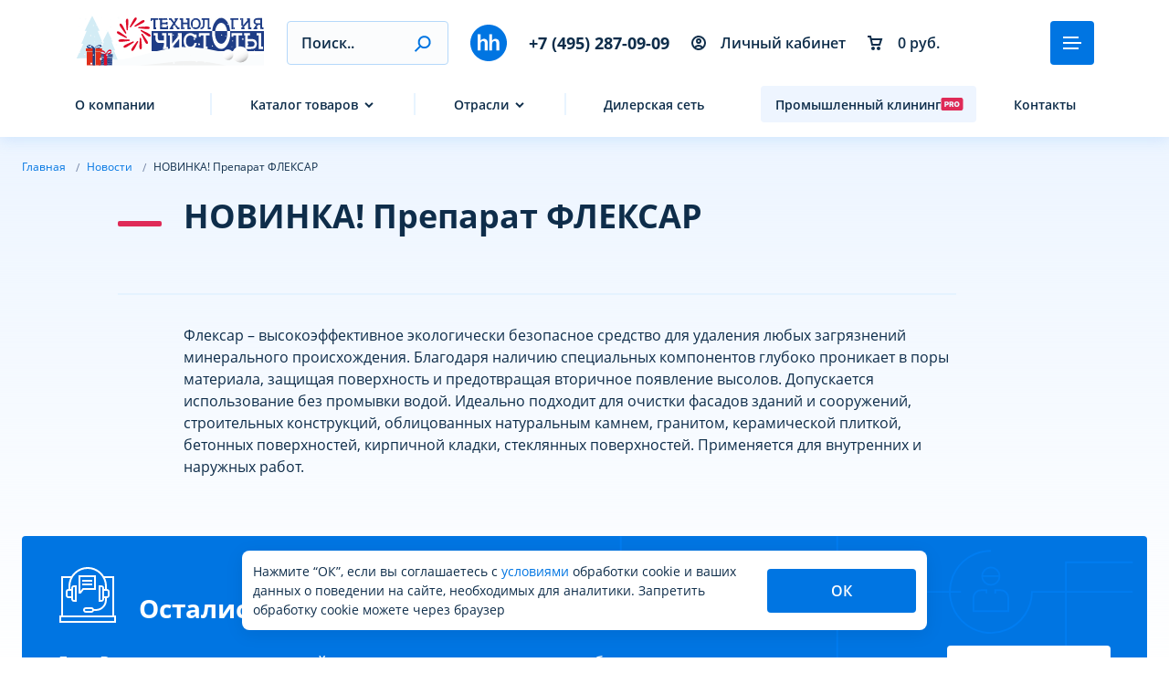

--- FILE ---
content_type: text/html; charset=UTF-8
request_url: https://www.gryazi.net/news/novinka-preparat-fleksar/
body_size: 17078
content:
<!DOCTYPE html>
<html lang="ru">
<head>

    <title>Препарат для эффективного удаления любых загрязнения минерального происхождения ФЛЕКСАР</title>

    <meta name="viewport" content="width=device-width, initial-scale=1.0, maximum-scale=2.0">
    <meta name="format-detection" content="telephone=no">
    <meta name="yandex-verification" content="5e7c0d666b064084"/>

    <link rel="apple-touch-icon" sizes="180x180" href="/apple-touch-icon.png">
    <link rel="icon" type="image/png" sizes="32x32" href="/favicon-32x32.png">
    <link rel="icon" type="image/png" sizes="16x16" href="/favicon-16x16.png">
    <link rel="manifest" href="/site.webmanifest">
    <link rel="mask-icon" href="/safari-pinned-tab.svg" color="#5bbad5">
    <link rel="icon" href="/favicon.svg" type="image/svg+xml">
    <meta name="msapplication-TileColor" content="#da532c">
    <meta name="theme-color" content="#ffffff">

                    <meta http-equiv="Content-Type" content="text/html; charset=UTF-8" />
<meta name="description" content="⭐⭐⭐ НОВИНКА! Препарат для эффективного удаления любых загрязнения минерального происхождения ФЛЕКСАР⭐⭐⭐ НОВИНКА! Препарат для эффективного удаления любых загрязнения минерального происхождения ФЛЕКСАР– новости компании «Технология Чистоты».
" />
<script data-skip-moving="true">(function(w, d, n) {var cl = "bx-core";var ht = d.documentElement;var htc = ht ? ht.className : undefined;if (htc === undefined || htc.indexOf(cl) !== -1){return;}var ua = n.userAgent;if (/(iPad;)|(iPhone;)/i.test(ua)){cl += " bx-ios";}else if (/Windows/i.test(ua)){cl += ' bx-win';}else if (/Macintosh/i.test(ua)){cl += " bx-mac";}else if (/Linux/i.test(ua) && !/Android/i.test(ua)){cl += " bx-linux";}else if (/Android/i.test(ua)){cl += " bx-android";}cl += (/(ipad|iphone|android|mobile|touch)/i.test(ua) ? " bx-touch" : " bx-no-touch");cl += w.devicePixelRatio && w.devicePixelRatio >= 2? " bx-retina": " bx-no-retina";if (/AppleWebKit/.test(ua)){cl += " bx-chrome";}else if (/Opera/.test(ua)){cl += " bx-opera";}else if (/Firefox/.test(ua)){cl += " bx-firefox";}ht.className = htc ? htc + " " + cl : cl;})(window, document, navigator);</script>


<link href="https://fonts.googleapis.com/css2?family=Rubik:wght@400;500;&display=swap&subset=cyrillic" type="text/css"  rel="stylesheet" />
<link href="/tools/css/bootstrap.css?1642073121193945" type="text/css"  data-template-style="true"  rel="stylesheet" />
<link href="/tools/mmenu/mmenu.css?162495705447952" type="text/css"  data-template-style="true"  rel="stylesheet" />
<link href="/tools/fancybox/jquery.fancybox.css?162495705417412" type="text/css"  data-template-style="true"  rel="stylesheet" />
<link href="/tools/iexForm/iexform.css?170177040916258" type="text/css"  data-template-style="true"  rel="stylesheet" />
<link href="/tools/iexModal/iexModal.css?175871076110558" type="text/css"  data-template-style="true"  rel="stylesheet" />
<link href="/tools/swiper/swiper.min.css?162670062413664" type="text/css"  data-template-style="true"  rel="stylesheet" />
<link href="/tools/css/animate.css?162938203377908" type="text/css"  data-template-style="true"  rel="stylesheet" />
<link href="/tools/css/iexMenu.css?1646897294134" type="text/css"  data-template-style="true"  rel="stylesheet" />
<link href="/tools/css/svg-animation.css?1629729426612" type="text/css"  data-template-style="true"  rel="stylesheet" />
<link href="/tools/css/policy.css?17587191092938" type="text/css"  data-template-style="true"  rel="stylesheet" />
<link href="/tools/css/style.css?1758719094122666" type="text/css"  data-template-style="true"  rel="stylesheet" />
<link href="/local/components/iex/vue.cart/templates/.default/style.css?16285012881192" type="text/css"  data-template-style="true"  rel="stylesheet" />
<link href="/local/templates/.default/components/bitrix/breadcrumb/breadcrumbs/style.min.css?1626260487467" type="text/css"  data-template-style="true"  rel="stylesheet" />







    <!-- Yandex.Metrika counter -->
        <noscript>
        <div><img src="https://mc.yandex.ru/watch/61598533" style="position:absolute; left:-9999px;" alt=""/></div>
    </noscript>
    <!-- /Yandex.Metrika counter -->
</head>
<body>
<div class="js-place-for-mobile-menu"></div>


<div class="b-btn-up js-btn-up"></div>


<div>
    <div class="iexmodal-content" data-iexmodal-id="popup-menu">
        <div class="b-popup-menu__inner">
            <ul class="b-popup-menu-list mb-4 js-tab-wrap">
                <li class="b-popup-menu-list__item --has-sub js-tab" data-id="1">
                    <a href="#">Компания</a>
                    <div class="b-popup-submenu js-tab-content" data-id="1">
                        <ul class="b-list">
                            <li><a href="/about/">О нас</a></li>
                            <li><a href="/about/future/">Забота о будущем</a></li>
                            <li><a href="/services/nic/">Учебно-технологический центр</a></li>
                            <li><a href="/about/innovation/">Инновационное производство</a></li>
                            <li><a href="/about/partners/">Партнеры</a></li>
                            <li><a href="/about/licenses/">Гарантии качества</a></li>
                            <li><a href="/about/vacancies/">Вакансии</a></li>
                        </ul>
                    </div>
                </li>

                <li class="b-popup-menu-list__item --has-sub js-tab" data-id="2">
                    <a href="#">Каталог</a>
                    <div class="b-popup-submenu js-tab-content" data-id="2">
                        <ul class="b-list">
                            




<a href="/catalog/moyushchie_i_chistyashchie_sredstva/" class="d-block mb-1 --14">Моющие средства и специальные продукты</a>
<a href="/catalog/dezinfitsiruyushchie_sredstva/" class="d-block mb-1 --14">Дезинфицирующие средства</a>
<a href="/catalog/sredstva_dlya_dezinfektsii_i_mytya_ruk/" class="d-block mb-1 --14">Средства для дезинфекции и мытья рук</a>
<a href="/catalog/professionalnye_sredstva_dlya_doma_home_series/" class="d-block mb-1 --14">Профессиональные средства HoReCa</a>
<a href="/catalog/uborochnyy_inventar/" class="d-block mb-1 --14">Профессиональный уборочный инвентарь</a>
<a href="/catalog/oborudovanie_dlya_sanitarii_i_gigieny/" class="d-block mb-1 --14">Оборудование для санитарии и гигиены</a>
<a href="/catalog/spetsodezhda_i_siz/" class="d-block mb-1 --14">Спецодежда и СИЗ</a>
<a href="/catalog/gigiena_personala_bumazhno_gigienicheskaya_produktsiya/" class="d-block mb-1 --14">Бумажно-гигиеническая продукция</a>



                        </ul>
                    </div>
                </li>
                <li class="b-popup-menu-list__item --has-sub js-tab" data-id="5">
                    <a href="#">Отрасли</a>
                    <div class="b-popup-submenu js-tab-content" data-id="5">
                        <ul class="b-list">
                            




<a href="/catalog/otrasl/mashinostroenie/" class="d-block mb-1 --14">Машиностроение</a>
<a href="/catalog/otrasl/myasopererabotka/" class="d-block mb-1 --14">Мясопереработка</a>
<a href="/catalog/otrasl/molochnaya_promyshlennost/" class="d-block mb-1 --14">Молочная промышленность</a>
<a href="/catalog/otrasl/raketo_aviastroenie/" class="d-block mb-1 --14">Ракето- Авиастроение</a>
<a href="/catalog/otrasl/ptitsepererabotka_i_ptitsefabriki/" class="d-block mb-1 --14">Птицепереработка и птицефабрики</a>
<a href="/catalog/otrasl/remontnaya_baza/" class="d-block mb-1 --14">Ремонтная база</a>
<a href="/catalog/otrasl/avtotransport/" class="d-block mb-1 --14">Автотранспорт</a>
<a href="/catalog/otrasl/ryboperarabotka/" class="d-block mb-1 --14">Рыбопереработка</a>
<a href="/catalog/otrasl/aviatransport/" class="d-block mb-1 --14">Авиатранспорт</a>
<a href="/catalog/otrasl/syry/" class="d-block mb-1 --14">Сыры</a>
<a href="/catalog/otrasl/zhd_i_metro/" class="d-block mb-1 --14">ЖД и метро</a>
<a href="/catalog/otrasl/pivo_i_napitki/" class="d-block mb-1 --14">Пиво и напитки</a>
<a href="/catalog/otrasl/svinovodstvo_krs/" class="d-block mb-1 --14">Свиноводство, КРС</a>
<a href="/catalog/otrasl/teploenergetika_i_kholod/" class="d-block mb-1 --14">Теплоэнергетика и холод</a>
<a href="/catalog/otrasl/konditerskaya_i_khlebopekarnaya_promyshlennost/" class="d-block mb-1 --14">Кондитерская и хлебопекарная промышленность</a>
<a href="/catalog/otrasl/sudostroenie/" class="d-block mb-1 --14">Судостроение</a>
<a href="/catalog/otrasl/izgotovlenie_morozhenogo/" class="d-block mb-1 --14">Изготовление мороженого</a>
<a href="/catalog/otrasl/stroitelstvo/" class="d-block mb-1 --14">Строительство</a>
<a href="/catalog/otrasl/maslozhirovoe_proizvodstvo/" class="d-block mb-1 --14">Масложировое производство</a>
<a href="/catalog/otrasl/sneki_chipsy_sukhariki/" class="d-block mb-1 --14">Снеки, чипсы, сухарики</a>
<a href="/catalog/otrasl/konservnaya_promyshlennost/" class="d-block mb-1 --14">Консервная промышленность</a>
<a href="/catalog/otrasl/soki_i_nektary/" class="d-block mb-1 --14">Соки и нектары</a>
<a href="/catalog/otrasl/sousy_ketchupy_mayonezy/" class="d-block mb-1 --14">Соусы,кетчупы, майонезы</a>
<a href="/catalog/otrasl/horeca/" class="d-block mb-1 --14">HORECA</a>
<a href="/catalog/otrasl/horeca_gostevye_zony/" class="d-block mb-1 --14">HORECA гостевые зоны</a>
<a href="/catalog/otrasl/horeca_kukhni/" class="d-block mb-1 --14">HORECA кухни</a>
<a href="/catalog/otrasl/bytovaya_khimiya/" class="d-block mb-1 --14">Бытовая химия</a>



                        </ul>
                    </div>
                </li>
                <li class="b-popup-menu-list__item --has-sub js-tab" data-id="3">
                    <a href="#">Сферы применения</a>
                    <div class="b-popup-submenu js-tab-content" data-id="3">
                        <ul class="b-list">
                            




<a href="/catalog/sfery_primeneniya/bezrazbornaya_moyka_cip/" class="d-block mb-1 --14">Безразборная мойка(CIP)</a>
<a href="/catalog/sfery_primeneniya/gigiena_kukhni/" class="d-block mb-1 --14">Гигиена кухни</a>
<a href="/catalog/sfery_primeneniya/gigiena_personala/" class="d-block mb-1 --14">Гигиена персонала</a>
<a href="/catalog/sfery_primeneniya/goryachie_tsinkovanie/" class="d-block mb-1 --14">Горячие цинкование</a>
<a href="/catalog/sfery_primeneniya/dezinfektsiya/" class="d-block mb-1 --14">Дезинфекция</a>
<a href="/catalog/sfery_primeneniya/moyka_detaley/" class="d-block mb-1 --14">Мойка деталей</a>
<a href="/catalog/sfery_primeneniya/moyka_tary/" class="d-block mb-1 --14">Мойка тары</a>
<a href="/catalog/sfery_primeneniya/moyka_transporta_i_tekhniki/" class="d-block mb-1 --14">Мойка транспорта и техники</a>
<a href="/catalog/sfery_primeneniya/moyka_form_protivney_i_tary/" class="d-block mb-1 --14">Мойка форм, противней и тары</a>
<a href="/catalog/sfery_primeneniya/myte_posudy/" class="d-block mb-1 --14">Мытье посуды</a>
<a href="/catalog/sfery_primeneniya/oborotnoe_vodosnabzhenie/" class="d-block mb-1 --14">Оборотное водоснабжение</a>
<a href="/catalog/sfery_primeneniya/ochistka_i_obezzhirivanie_metallov1/" class="d-block mb-1 --14">Очистка и обезжиривание металлов</a>
<a href="/catalog/sfery_primeneniya/ochistka_koptilnykh_kamer/" class="d-block mb-1 --14">Очистка коптильных камер</a>
<a href="/catalog/sfery_primeneniya/ochistka_fasadov/" class="d-block mb-1 --14">Очистка фасадов</a>
<a href="/catalog/sfery_primeneniya/passivatsiya/" class="d-block mb-1 --14">Пассивация</a>
<a href="/catalog/sfery_primeneniya/pennaya_moyka/" class="d-block mb-1 --14">Пенная мойка</a>
<a href="/catalog/sfery_primeneniya/podgotovka_pod_pokrasku/" class="d-block mb-1 --14">Подготовка под покраску</a>
<a href="/catalog/sfery_primeneniya/san_obrabotka_oborudovaniya/" class="d-block mb-1 --14">Сан.обработка оборудования</a>
<a href="/catalog/sfery_primeneniya/santekhnika/" class="d-block mb-1 --14">Сантехника</a>
<a href="/catalog/sfery_primeneniya/smazka_konveyernykh_lent/" class="d-block mb-1 --14">Смазка конвейерных лент</a>
<a href="/catalog/sfery_primeneniya/spetsialnye_sredstva_i_dobavki/" class="d-block mb-1 --14">Специальные средства  и добавки</a>
<a href="/catalog/sfery_primeneniya/stirka_i_ukhod_za_tkanyami/" class="d-block mb-1 --14">Стирка и уход за тканями</a>
<a href="/catalog/sfery_primeneniya/uborka_pomeshcheniy/" class="d-block mb-1 --14">Уборка помещений</a>
<a href="/catalog/sfery_primeneniya/uborka_posle_remonta/" class="d-block mb-1 --14">Уборка после ремонта</a>
<a href="/catalog/sfery_primeneniya/udalenie_nakipi/" class="d-block mb-1 --14">Удаление накипи</a>
<a href="/catalog/sfery_primeneniya/udalenie_naledi/" class="d-block mb-1 --14">Удаление наледи</a>
<a href="/catalog/sfery_primeneniya/udalenie_pleseni/" class="d-block mb-1 --14">Удаление плесени</a>
<a href="/catalog/sfery_primeneniya/ukhod_za_santekhnikoy/" class="d-block mb-1 --14">Уход за сантехникой</a>



                        </ul>
                    </div>
                </li>
                <li class="b-popup-menu-list__item --has-sub js-tab" data-id="4">
                    <a href="/brands/">Наша продукция</a>
                    <div class="b-popup-submenu js-tab-content" data-id="4">
                        
<ul class="b-list">
            <li id="Щелочное средство">
            <a href="/brands/#shchelochnoe_sredstvo"
               class="go-to iexmodal-close">Щелочное средство</a>
        </li>
            <li id="Кислотное средство">
            <a href="/brands/#kislotnoe_sredstvo"
               class="go-to iexmodal-close">Кислотное средство</a>
        </li>
            <li id="Нейтральные средства">
            <a href="/brands/#neytralnye_sredstva"
               class="go-to iexmodal-close">Нейтральные средства</a>
        </li>
            <li id="Пероксан">
            <a href="/brands/#peroksan_"
               class="go-to iexmodal-close">Пероксан</a>
        </li>
            <li id="Экспресс">
            <a href="/brands/#ekspress"
               class="go-to iexmodal-close">Экспресс</a>
        </li>
            <li id="Ультрадез">
            <a href="/brands/#ultradez_"
               class="go-to iexmodal-close">Ультрадез</a>
        </li>
            <li id="Cредства на гипохлориде">
            <a href="/brands/#bioklin3908"
               class="go-to iexmodal-close">Cредства на гипохлориде</a>
        </li>
            <li id="Биоклин">
            <a href="/brands/#bioklin"
               class="go-to iexmodal-close">Биоклин</a>
        </li>
            <li id="Биолюкс">
            <a href="/brands/#biolyuks"
               class="go-to iexmodal-close">Биолюкс</a>
        </li>
            <li id="Биоль">
            <a href="/brands/#biol"
               class="go-to iexmodal-close">Биоль</a>
        </li>
            <li id="Криодез">
            <a href="/brands/#kriodez"
               class="go-to iexmodal-close">Криодез</a>
        </li>
            <li id="Металин">
            <a href="/brands/#metalin"
               class="go-to iexmodal-close">Металин</a>
        </li>
            <li id="Флора">
            <a href="/brands/#flora"
               class="go-to iexmodal-close">Флора</a>
        </li>
            <li id="Фаворит">
            <a href="/brands/#favorit"
               class="go-to iexmodal-close">Фаворит</a>
        </li>
            <li id="Деталан">
            <a href="/brands/#detalan"
               class="go-to iexmodal-close">Деталан</a>
        </li>
            <li id="Биосан">
            <a href="/brands/#biosan"
               class="go-to iexmodal-close">Биосан</a>
        </li>
            <li id="Биомол">
            <a href="/brands/#biomol_"
               class="go-to iexmodal-close">Биомол</a>
        </li>
            <li id="Биолайт">
            <a href="/brands/#biolayt"
               class="go-to iexmodal-close">Биолайт</a>
        </li>
            <li id="Малахит">
            <a href="/brands/#malakhit"
               class="go-to iexmodal-close">Малахит</a>
        </li>
    </ul>
                    </div>
                </li>
                <li class="b-popup-menu-list__item --has-sub js-tab" data-id="6">
                    <a href="#">Услуги</a>
                    <div class="b-popup-submenu js-tab-content" data-id="6">
                        <ul class="b-list">
                            <li><a href="/services/cleaning/">Промышленный клининг</a></li>
                            <li><a href="/services/nic/">Повышение квалификации</a></li>
                            <li><a href="/services/service-support/">Сервисное обслуживание</a></li>
                            <li><a href="/services/monitoring/">Санитарный мониторинг</a></li>
                        </ul>
                    </div>
                </li>
                <li class="b-popup-menu-list__item"><a href="/about/dillers/">Дилерам</a></li>
                <li class="b-popup-menu-list__item"><a href="/news/">Новости</a></li>
                <li class="b-popup-menu-list__item"><a href="/articles/">Статьи</a></li>
                <li class="b-popup-menu-list__item"><a href="/about/faq/">Вопрос-ответ</a></li>
                <li class="b-popup-menu-list__item"><a href="/contacts/">Контакты</a></li>
            </ul>
            <div>
                <div class="">
                                            <a href="#" class="d-block --14 js-pform-show" data-iexmodal-width="586px"
                           data-pform-id="popup-bitrix-auth" data-pform-position="Авторизация"
                           data-iexmodal-classes="b-popup-form">
                            <img src="/images/gryazi/icons/menu/lc.svg" class="me-1" alt="">
                            <b>Личный кабинет</b></a>
                    




                                    </div>
                <hr/>
                <div class="b-phone p-1"><a href="tel:+7 (495) 287-09-09">+7 (495) 287-09-09</a></div>
                <div class="b-btn --48 w-100 js-pform-show" data-iexmodal-width="586px" data-pform-id="popup-feedback"
                     data-pform-position="Обратная связь" data-iexmodal-classes="b-popup-form"><img
                            src="/images/gryazi/icons/menu/call.svg" class="me-1" alt=""/>
                    Обратный звонок
                </div>


            </div>
        </div>
    </div>

    <div class="b-header py-1 iexmenu-hidden" data-iexmenu-show-offset="16">
        <div class="container">
            <div class="row align-items-center ">
                <div class="col col-md-auto">
                    <a href="/" class="d-inline-flex b-logo">
                        <img src="/images/gryazi/logo.svg" alt="Технология Чистоты">
                    </a>
                </div>
                <div class="col-auto d-none d-xxl-block">
                    <div data-iexmodal-classes="b-popup-menu"
                         data-iexmodal-document-scroll="true"
                         data-iexmodal-content-scroll="true"
                         data-iexmodal-width="640px"
                         data-iexmodal-id="popup-menu"
                         data-iexmodal-mode="left"
                         class="b-btn --48 align-self-center iexmodal-show">
                        <span class="b-burger"><i></i></span>
                    </div>
                </div>

                <div class="col d-none d-xl-block">
                    <form class="b-search" id="iexVueSearchHeadFloat" action="/search/">
                    </form>
                </div>


                <div class="col-auto d-none d-md-block">
                    <a href="https://hh.ru/employer/173110?hhtmFrom=employers_list" target="_blank">
                        <img src="/images/gryazi/hh.svg?v=2" alt="">
                    </a>
                </div>
                <div class="col col-lg-auto d-none d-md-block">
                    <div class="b-phone">
                        <a href="tel:+7 (495) 287-09-09" class="d-block">+7 (495) 287-09-09</a>
                    </div>
                </div>
                <div class="col-auto px-xxl-3 d-none d-lg-block">
                    <a href="#" class="js-pform-show d-flex align-items-center fw-bold" data-iexmodal-width="586px"
                       data-pform-id="popup-bitrix-auth" data-pform-position="Авторизация"
                       data-iexmodal-classes="b-popup-form">
                        <img src="/images/gryazi/icons/user.svg" class="me-1" alt="">
                        Личный кабинет
                    </a>
                </div>
                <div class="col col-xxl-auto text-end d-none d-lg-block">
                            <div
            id="iexVueCartHeaderCart_b0ba5c"
            class=""
            data-template="desktop"
            data-url="/cart/"
            data-iex-modal-height="400px"
        >
        </div>
                        </div>
                <div class="col-auto d-block d-xl-none">
                    <div class="b-btn --48 --gray js-modal-show js-search" data-modal-id="search">
                        <img src="/images/gryazi/icons/search.svg" alt="">
                    </div>
                </div>
                <div class="col-auto d-none d-lg-block d-xxl-none">
                    <div data-iexmodal-classes="b-popup-menu"
                         data-iexmodal-document-scroll="true"
                         data-iexmodal-content-scroll="true"
                         data-iexmodal-width="640px"
                         data-iexmodal-id="popup-menu"
                         data-iexmodal-mode="left"
                         class="b-btn --48 align-self-center iexmodal-show">
                        <span class="b-burger"><i></i></span>
                    </div>
                </div>
                <div class="col-auto d-block d-lg-none">
                    <a href="#mmenu" class="b-btn --48"><span class="b-burger"><i></i></span></a>
                </div>
            </div>
        </div>
    </div>


    <div class="b-header py-1 position-relative z-2">
        <div class="container">
            <div class="row align-items-center mb-0 mb-xl-1">
                <div class="col col-md-auto">
                    <a href="/" class="d-inline-flex b-logo">
                        <img src="/images/gryazi/logo.svg" alt="Технология Чистоты">
                    </a>
                </div>
                <div class="col-auto d-none d-xxl-block">
                    <div data-iexmodal-classes="b-popup-menu"
                         data-iexmodal-document-scroll="true"
                         data-iexmodal-content-scroll="true"
                         data-iexmodal-width="640px"
                         data-iexmodal-id="popup-menu"
                         data-iexmodal-mode="left"
                         class="b-btn --48 align-self-center iexmodal-show">
                        <span class="b-burger"><i></i></span>
                    </div>
                </div>

                <div class="col d-none d-xl-block">
                    <form class="b-search" id="iexVueSearchHead" action="/search/">
                    </form>
                </div>

                <div class="col-auto d-none d-md-block">
                    <a href="https://hh.ru/employer/173110?hhtmFrom=employers_list" target="_blank">
                        <img src="/images/gryazi/hh.svg?v=2" alt="">
                    </a>
                </div>

                <div class="col col-lg-auto d-none d-md-block">
                    <div class="b-phone">
                        <a href="tel:+7 (495) 287-09-09" class="d-block">+7 (495) 287-09-09</a>
                    </div>
                </div>
                <div class="col-auto px-xxl-3 d-none d-lg-block">
                    <a href="#" class="js-pform-show d-flex align-items-center fw-bold" data-iexmodal-width="586px"
                       data-pform-id="popup-bitrix-auth" data-pform-position="Авторизация"
                       data-iexmodal-classes="b-popup-form">
                        <img src="/images/gryazi/icons/user.svg" class="me-1" alt="">
                        Личный кабинет
                    </a>
                </div>
                <div class="col col-xxl-auto text-end d-none d-lg-block">
                            <div
            id="iexVueCartHeaderCart_fb3dee"
            class=""
            data-template="desktop"
            data-url="/cart/"
            data-iex-modal-height="400px"
        >
        </div>
                        </div>
                <div class="col-auto d-block d-xl-none">
                    <div class="b-btn --48 --gray js-modal-show js-search" data-modal-id="search">
                        <img src="/images/gryazi/icons/search.svg" alt=""></div>
                </div>
                <div class="col-auto d-none d-lg-block d-xxl-none">
                    <div data-iexmodal-classes="b-popup-menu"
                         data-iexmodal-document-scroll="true"
                         data-iexmodal-content-scroll="true"
                         data-iexmodal-width="640px"
                         data-iexmodal-id="popup-menu"
                         data-iexmodal-mode="left"
                         class="b-btn --48 align-self-center iexmodal-show">
                        <span class="b-burger"><i></i></span>
                    </div>
                </div>
                <div class="col-auto d-block d-lg-none">
                    <a href="#mmenu" class="b-btn --48"><span class="b-burger"><i></i></span></a>
                </div>
            </div>
            <div class="row align-items-center d-none d-xl-flex">
                <div class="col-12">
                    <div class="b-nav justify-content-between w-100">
                        <li class="b-nav__item">
                            <a href="/about/">О компании</a>
                        </li>
                        <img src="/images/gryazi/line.svg" class="img-fluid" alt="">
                        <li class="b-nav__item --has-sub">
                            <a href="/catalog/">Каталог товаров</a>
                            <div class="--sub">
                                <div class="b-block --br-8 border-0 p-2 --shadow">
                                    




<a href="/catalog/moyushchie_i_chistyashchie_sredstva/" class="d-block mb-1 --14">Моющие средства и специальные продукты</a>
<a href="/catalog/dezinfitsiruyushchie_sredstva/" class="d-block mb-1 --14">Дезинфицирующие средства</a>
<a href="/catalog/sredstva_dlya_dezinfektsii_i_mytya_ruk/" class="d-block mb-1 --14">Средства для дезинфекции и мытья рук</a>
<a href="/catalog/professionalnye_sredstva_dlya_doma_home_series/" class="d-block mb-1 --14">Профессиональные средства HoReCa</a>
<a href="/catalog/uborochnyy_inventar/" class="d-block mb-1 --14">Профессиональный уборочный инвентарь</a>
<a href="/catalog/oborudovanie_dlya_sanitarii_i_gigieny/" class="d-block mb-1 --14">Оборудование для санитарии и гигиены</a>
<a href="/catalog/spetsodezhda_i_siz/" class="d-block mb-1 --14">Спецодежда и СИЗ</a>
<a href="/catalog/gigiena_personala_bumazhno_gigienicheskaya_produktsiya/" class="d-block mb-1 --14">Бумажно-гигиеническая продукция</a>



                                </div>
                            </div>
                        </li>
                        <img src="/images/gryazi/line.svg" class="img-fluid" alt="">

                        
                        <li class="b-nav__item --has-sub">
                            <a href="/catalog/otrasl/">Отрасли</a>
                            <div class="--sub --900px">
                                <div class="b-block --br-8 border-0 py-2 d-flex flex-wrap --sub-link-flex --no-p --shadow">
                                    <div class="row">
                                        <div class="col-lg-5 --border-right-gr">
                                            <h4>Пищевая промышленость</h4>
                                            




<a href="/catalog/otrasl/myasopererabotka/" class="d-block mb-1 --14">Мясопереработка</a>
<a href="/catalog/otrasl/molochnaya_promyshlennost/" class="d-block mb-1 --14">Молочная промышленность</a>
<a href="/catalog/otrasl/ptitsepererabotka_i_ptitsefabriki/" class="d-block mb-1 --14">Птицепереработка и птицефабрики</a>
<a href="/catalog/otrasl/ryboperarabotka/" class="d-block mb-1 --14">Рыбопереработка</a>
<a href="/catalog/otrasl/syry/" class="d-block mb-1 --14">Сыры</a>
<a href="/catalog/otrasl/pivo_i_napitki/" class="d-block mb-1 --14">Пиво и напитки</a>
<a href="/catalog/otrasl/svinovodstvo_krs/" class="d-block mb-1 --14">Свиноводство, КРС</a>
<a href="/catalog/otrasl/konditerskaya_i_khlebopekarnaya_promyshlennost/" class="d-block mb-1 --14">Кондитерская и хлебопекарная промышленность</a>
<a href="/catalog/otrasl/izgotovlenie_morozhenogo/" class="d-block mb-1 --14">Изготовление мороженого</a>
<a href="/catalog/otrasl/maslozhirovoe_proizvodstvo/" class="d-block mb-1 --14">Масложировое производство</a>
<a href="/catalog/otrasl/sneki_chipsy_sukhariki/" class="d-block mb-1 --14">Снеки, чипсы, сухарики</a>
<a href="/catalog/otrasl/konservnaya_promyshlennost/" class="d-block mb-1 --14">Консервная промышленность</a>
<a href="/catalog/otrasl/soki_i_nektary/" class="d-block mb-1 --14">Соки и нектары</a>
<a href="/catalog/otrasl/sousy_ketchupy_mayonezy/" class="d-block mb-1 --14">Соусы,кетчупы, майонезы</a>



                                        </div>
                                        <div class="col-lg-4 --border-right-gr">
                                            <h4>Индустрия</h4>
                                            




<a href="/catalog/otrasl/mashinostroenie/" class="d-block mb-1 --14">Машиностроение</a>
<a href="/catalog/otrasl/raketo_aviastroenie/" class="d-block mb-1 --14">Ракето- Авиастроение</a>
<a href="/catalog/otrasl/remontnaya_baza/" class="d-block mb-1 --14">Ремонтная база</a>
<a href="/catalog/otrasl/avtotransport/" class="d-block mb-1 --14">Автотранспорт</a>
<a href="/catalog/otrasl/aviatransport/" class="d-block mb-1 --14">Авиатранспорт</a>
<a href="/catalog/otrasl/zhd_i_metro/" class="d-block mb-1 --14">ЖД и метро</a>
<a href="/catalog/otrasl/teploenergetika_i_kholod/" class="d-block mb-1 --14">Теплоэнергетика и холод</a>
<a href="/catalog/otrasl/sudostroenie/" class="d-block mb-1 --14">Судостроение</a>
<a href="/catalog/otrasl/stroitelstvo/" class="d-block mb-1 --14">Строительство</a>



                                        </div>
                                        <div class="col-lg-3 --border-right-gr --last">
                                            <h4>HoReCa</h4>
                                            




<a href="/catalog/otrasl/horeca_gostevye_zony/" class="d-block mb-1 --14">HORECA гостевые зоны</a>
<a href="/catalog/otrasl/horeca_kukhni/" class="d-block mb-1 --14">HORECA кухни</a>



                                        </div>
                                    </div>

                                </div>
                            </div>
                        </li>
                        <img src="/images/gryazi/line.svg" class="img-fluid" alt="">



                                                                        <li class="b-nav__item">
                            <a href="/about/dillers/">Дилерская сеть</a>
                        </li>
                        
                        <li class="b-nav__item --pro">
                            <a href="/cleaning/">Промышленный клининг <svg xmlns="http://www.w3.org/2000/svg" width="25" height="24" viewBox="0 0 25 24" fill="none">
                                    <path d="M22.375 5C23.4796 5 24.375 5.89543 24.375 7V17C24.375 18.1046 23.4796 19 22.375 19H2.375C1.27043 19 0.375 18.1046 0.375 17V7C0.375 5.89543 1.27043 5 2.375 5H22.375ZM17.6699 9.10254C17.1397 9.10256 16.6604 9.21715 16.2324 9.44629C15.8065 9.67348 15.4676 10.0093 15.2158 10.4541C14.9658 10.8973 14.8408 11.4431 14.8408 12.0908C14.8408 12.7348 14.9658 13.2795 15.2158 13.7246C15.4676 14.1676 15.8065 14.5043 16.2324 14.7354C16.6604 14.9645 17.1397 15.0791 17.6699 15.0791C18.1964 15.0791 18.6736 14.9655 19.1016 14.7383C19.5295 14.5091 19.8702 14.1736 20.1221 13.7305C20.374 13.2854 20.5 12.7385 20.5 12.0908C20.5 11.4431 20.374 10.8973 20.1221 10.4541C19.8702 10.0091 19.5295 9.67352 19.1016 9.44629C18.6736 9.21718 18.1964 9.10254 17.6699 9.10254ZM4.26953 15H5.84863V13.2725H6.72363C7.16675 13.2725 7.55433 13.1901 7.88574 13.0254C8.21893 12.8607 8.47744 12.626 8.66113 12.3213C8.84674 12.0164 8.94043 11.6549 8.94043 11.2383C8.94038 10.8256 8.84979 10.4649 8.66992 10.1562C8.49 9.84758 8.2379 9.60794 7.91406 9.4375C7.59035 9.26719 7.2128 9.18169 6.78125 9.18164H4.26953V15ZM9.51953 15H11.0986V13.0791H11.6455L12.667 15H14.3828L13.2002 12.8291C13.5022 12.6843 13.7396 12.4799 13.9111 12.2129C14.0967 11.9269 14.1904 11.5758 14.1904 11.1592C14.1904 10.7463 14.0998 10.3921 13.9199 10.0967C13.74 9.80123 13.4879 9.57516 13.1641 9.41797C12.8403 9.26086 12.4629 9.18168 12.0312 9.18164H9.51953V15ZM17.6699 10.4775C17.9313 10.4775 18.1511 10.54 18.3291 10.665C18.5089 10.7881 18.6445 10.9696 18.7354 11.21C18.8281 11.4486 18.875 11.7424 18.875 12.0908C18.875 12.4393 18.8282 12.7341 18.7354 12.9746C18.6445 13.2131 18.5089 13.3946 18.3291 13.5195C18.1511 13.6426 17.9313 13.7041 17.6699 13.7041C17.4086 13.7041 17.1877 13.6426 17.0078 13.5195C16.83 13.3945 16.6943 13.213 16.6016 12.9746C16.5107 12.7341 16.4658 12.4393 16.4658 12.0908C16.4658 11.7424 16.5107 11.4486 16.6016 11.21C16.6943 10.9697 16.83 10.7881 17.0078 10.665C17.1877 10.5401 17.4086 10.4776 17.6699 10.4775ZM6.40625 10.4434C6.59158 10.4434 6.74933 10.4758 6.87988 10.54C7.01246 10.6025 7.11449 10.6932 7.18457 10.8125C7.25644 10.9298 7.29194 11.0718 7.29199 11.2383C7.29199 11.4031 7.25654 11.5468 7.18457 11.668C7.1145 11.7891 7.0124 11.883 6.87988 11.9492C6.74938 12.0134 6.59147 12.0459 6.40625 12.0459H5.84863V10.4434H6.40625ZM11.6562 10.4434C11.8415 10.4434 11.9994 10.4686 12.1299 10.5195C12.2625 10.5688 12.3645 10.6469 12.4346 10.7529C12.5065 10.8571 12.542 10.9926 12.542 11.1592C12.542 11.3238 12.5064 11.4573 12.4346 11.5596C12.3645 11.6618 12.2625 11.7368 12.1299 11.7842C11.9994 11.8295 11.8415 11.8525 11.6562 11.8525H11.0986V10.4434H11.6562Z" fill="#DF2A57"/>
                                </svg></a>
                        </li>
                        <li class="b-nav__item">
                            <a href="/contacts/">Контакты</a>
                        </li>
                    </div>
                </div>
            </div>
        </div>
    </div>


    <div class="b-header js-header py-1 py-lg-0 d-none">
        <div class="container-fluid px-xxl-4">
            <div class="row align-items-center">
                <div class="col-auto">
                    <a href="/" class="d-inline-flex b-logo">
                        <img src="/images/gryazi/logo.svg" alt="Технология Чистоты"/>
                    </a>
                </div>
                <div class="col">
                    <div class="row align-items-center justify-content-lg-start justify-content-end">
                        <div class="col d-none d-lg-inline-flex justify-content-end">
                            <div data-iexmodal-classes="b-popup-menu" data-iexmodal-document-scroll="true"
                                 data-iexmodal-content-scroll="true" data-iexmodal-width="640px"
                                 data-iexmodal-id="popup-menu" data-iexmodal-mode="left"
                                 class="b-btn --48 me-xxl-3 align-self-center iexmodal-show"><span
                                        class="b-burger"><i></i></span>
                            </div>
                            <div class="b-nav d-lg-inline-flex d-none">
                                <li class="b-nav__item">
                                    <a href="/about/">О компании</a>
                                </li>
                                <li class="b-nav__item --has-sub">
                                    <a href="#">Каталог продукции</a>
                                    <div class="b-subnav">
                                        <div class="container">
                                            <div class="row justify-content-between">
                                                <div class="col-xl-3 col-lg-4">
                                                    <a href="/catalog/">
                                                        <div class="b-subnav__title --red">
                                                            <img src="/images/gryazi/icons/menu/catalog.svg"
                                                                 class="mr-1" alt=""> Виды продукции
                                                        </div>
                                                    </a>
                                                    <ul class="b-subnav__list">
                                                        




<a href="/catalog/moyushchie_i_chistyashchie_sredstva/" class="d-block mb-1 --14">Моющие средства и специальные продукты</a>
<a href="/catalog/dezinfitsiruyushchie_sredstva/" class="d-block mb-1 --14">Дезинфицирующие средства</a>
<a href="/catalog/sredstva_dlya_dezinfektsii_i_mytya_ruk/" class="d-block mb-1 --14">Средства для дезинфекции и мытья рук</a>
<a href="/catalog/professionalnye_sredstva_dlya_doma_home_series/" class="d-block mb-1 --14">Профессиональные средства HoReCa</a>
<a href="/catalog/uborochnyy_inventar/" class="d-block mb-1 --14">Профессиональный уборочный инвентарь</a>
<a href="/catalog/oborudovanie_dlya_sanitarii_i_gigieny/" class="d-block mb-1 --14">Оборудование для санитарии и гигиены</a>
<a href="/catalog/spetsodezhda_i_siz/" class="d-block mb-1 --14">Спецодежда и СИЗ</a>
<a href="/catalog/gigiena_personala_bumazhno_gigienicheskaya_produktsiya/" class="d-block mb-1 --14">Бумажно-гигиеническая продукция</a>



                                                    </ul>
                                                </div>
                                                <div class="col-xl-3 col-lg-4">
                                                    <a href="/catalog/sfery_primeneniya/">
                                                        <div class="b-subnav__title --red">
                                                            <img src="/images/gryazi/icons/menu/sfera.svg" class="mr-1"
                                                                 alt=""> Сферы применения
                                                        </div>
                                                    </a>
                                                    <div class="row">
                                                        <div class="col-6">
                                                            <ul class="b-subnav__list">
                                                                




<a href="/catalog/sfery_primeneniya/bezrazbornaya_moyka_cip/" class="d-block mb-1 --14">Безразборная мойка(CIP)</a>
<a href="/catalog/sfery_primeneniya/gigiena_kukhni/" class="d-block mb-1 --14">Гигиена кухни</a>
<a href="/catalog/sfery_primeneniya/gigiena_personala/" class="d-block mb-1 --14">Гигиена персонала</a>
<a href="/catalog/sfery_primeneniya/goryachie_tsinkovanie/" class="d-block mb-1 --14">Горячие цинкование</a>
<a href="/catalog/sfery_primeneniya/dezinfektsiya/" class="d-block mb-1 --14">Дезинфекция</a>
<a href="/catalog/sfery_primeneniya/moyka_detaley/" class="d-block mb-1 --14">Мойка деталей</a>
<a href="/catalog/sfery_primeneniya/moyka_tary/" class="d-block mb-1 --14">Мойка тары</a>
<a href="/catalog/sfery_primeneniya/moyka_transporta_i_tekhniki/" class="d-block mb-1 --14">Мойка транспорта и техники</a>
<a href="/catalog/sfery_primeneniya/moyka_form_protivney_i_tary/" class="d-block mb-1 --14">Мойка форм, противней и тары</a>
<a href="/catalog/sfery_primeneniya/myte_posudy/" class="d-block mb-1 --14">Мытье посуды</a>
<a href="/catalog/sfery_primeneniya/oborotnoe_vodosnabzhenie/" class="d-block mb-1 --14">Оборотное водоснабжение</a>
<a href="/catalog/sfery_primeneniya/ochistka_i_obezzhirivanie_metallov1/" class="d-block mb-1 --14">Очистка и обезжиривание металлов</a>
<a href="/catalog/sfery_primeneniya/ochistka_koptilnykh_kamer/" class="d-block mb-1 --14">Очистка коптильных камер</a>
<a href="/catalog/sfery_primeneniya/ochistka_fasadov/" class="d-block mb-1 --14">Очистка фасадов</a>
<a href="/catalog/sfery_primeneniya/passivatsiya/" class="d-block mb-1 --14">Пассивация</a>
<a href="/catalog/sfery_primeneniya/pennaya_moyka/" class="d-block mb-1 --14">Пенная мойка</a>
<a href="/catalog/sfery_primeneniya/podgotovka_pod_pokrasku/" class="d-block mb-1 --14">Подготовка под покраску</a>
<a href="/catalog/sfery_primeneniya/san_obrabotka_oborudovaniya/" class="d-block mb-1 --14">Сан.обработка оборудования</a>
<a href="/catalog/sfery_primeneniya/santekhnika/" class="d-block mb-1 --14">Сантехника</a>
<a href="/catalog/sfery_primeneniya/smazka_konveyernykh_lent/" class="d-block mb-1 --14">Смазка конвейерных лент</a>
<a href="/catalog/sfery_primeneniya/spetsialnye_sredstva_i_dobavki/" class="d-block mb-1 --14">Специальные средства  и добавки</a>
<a href="/catalog/sfery_primeneniya/stirka_i_ukhod_za_tkanyami/" class="d-block mb-1 --14">Стирка и уход за тканями</a>
<a href="/catalog/sfery_primeneniya/uborka_pomeshcheniy/" class="d-block mb-1 --14">Уборка помещений</a>
<a href="/catalog/sfery_primeneniya/uborka_posle_remonta/" class="d-block mb-1 --14">Уборка после ремонта</a>
<a href="/catalog/sfery_primeneniya/udalenie_nakipi/" class="d-block mb-1 --14">Удаление накипи</a>
<a href="/catalog/sfery_primeneniya/udalenie_naledi/" class="d-block mb-1 --14">Удаление наледи</a>
<a href="/catalog/sfery_primeneniya/udalenie_pleseni/" class="d-block mb-1 --14">Удаление плесени</a>
<a href="/catalog/sfery_primeneniya/ukhod_za_santekhnikoy/" class="d-block mb-1 --14">Уход за сантехникой</a>



                                                        </div>
                                                    </div>
                                                </div>
                                                <div class="col-xl-3 col-lg-4">
                                                    <a href="/catalog/otrasl/">
                                                        <div class="b-subnav__title --blue">
                                                            <img src="/images/gryazi/icons/menu/otrasl.svg" class="mr-1"
                                                                 alt=""> Отрасли
                                                        </div>
                                                    </a>
                                                    <div class="row">
                                                        <div class="col-6">
                                                            <ul class="b-subnav__list">
                                                                




<a href="/catalog/otrasl/mashinostroenie/" class="d-block mb-1 --14">Машиностроение</a>
<a href="/catalog/otrasl/myasopererabotka/" class="d-block mb-1 --14">Мясопереработка</a>
<a href="/catalog/otrasl/molochnaya_promyshlennost/" class="d-block mb-1 --14">Молочная промышленность</a>
<a href="/catalog/otrasl/raketo_aviastroenie/" class="d-block mb-1 --14">Ракето- Авиастроение</a>
<a href="/catalog/otrasl/ptitsepererabotka_i_ptitsefabriki/" class="d-block mb-1 --14">Птицепереработка и птицефабрики</a>
<a href="/catalog/otrasl/remontnaya_baza/" class="d-block mb-1 --14">Ремонтная база</a>
<a href="/catalog/otrasl/avtotransport/" class="d-block mb-1 --14">Автотранспорт</a>
<a href="/catalog/otrasl/ryboperarabotka/" class="d-block mb-1 --14">Рыбопереработка</a>
<a href="/catalog/otrasl/aviatransport/" class="d-block mb-1 --14">Авиатранспорт</a>
<a href="/catalog/otrasl/syry/" class="d-block mb-1 --14">Сыры</a>
<a href="/catalog/otrasl/zhd_i_metro/" class="d-block mb-1 --14">ЖД и метро</a>
<a href="/catalog/otrasl/pivo_i_napitki/" class="d-block mb-1 --14">Пиво и напитки</a>
<a href="/catalog/otrasl/svinovodstvo_krs/" class="d-block mb-1 --14">Свиноводство, КРС</a>
<a href="/catalog/otrasl/teploenergetika_i_kholod/" class="d-block mb-1 --14">Теплоэнергетика и холод</a>
<a href="/catalog/otrasl/konditerskaya_i_khlebopekarnaya_promyshlennost/" class="d-block mb-1 --14">Кондитерская и хлебопекарная промышленность</a>
<a href="/catalog/otrasl/sudostroenie/" class="d-block mb-1 --14">Судостроение</a>
<a href="/catalog/otrasl/izgotovlenie_morozhenogo/" class="d-block mb-1 --14">Изготовление мороженого</a>
<a href="/catalog/otrasl/stroitelstvo/" class="d-block mb-1 --14">Строительство</a>
<a href="/catalog/otrasl/maslozhirovoe_proizvodstvo/" class="d-block mb-1 --14">Масложировое производство</a>
<a href="/catalog/otrasl/sneki_chipsy_sukhariki/" class="d-block mb-1 --14">Снеки, чипсы, сухарики</a>
<a href="/catalog/otrasl/konservnaya_promyshlennost/" class="d-block mb-1 --14">Консервная промышленность</a>
<a href="/catalog/otrasl/soki_i_nektary/" class="d-block mb-1 --14">Соки и нектары</a>
<a href="/catalog/otrasl/sousy_ketchupy_mayonezy/" class="d-block mb-1 --14">Соусы,кетчупы, майонезы</a>
<a href="/catalog/otrasl/horeca/" class="d-block mb-1 --14">HORECA</a>
<a href="/catalog/otrasl/horeca_gostevye_zony/" class="d-block mb-1 --14">HORECA гостевые зоны</a>
<a href="/catalog/otrasl/horeca_kukhni/" class="d-block mb-1 --14">HORECA кухни</a>
<a href="/catalog/otrasl/bytovaya_khimiya/" class="d-block mb-1 --14">Бытовая химия</a>



                                                            </ul>
                                                        </div>
                                                    </div>
                                                </div>
                                            </div>
                                        </div>
                                    </div>
                                </li>
                                <li class="b-nav__item">
                                    <a href="/brands/">Наша продукция</a>
                                </li>
                                <li class="b-nav__item">
                                    <a href="/about/dillers/">Дилерам</a>
                                </li>
                                <li class="b-nav__item">
                                    <a href="/contacts/">Контакты</a>
                                </li>
                            </div>
                        </div>
                        <div class="col-auto">
                            <div class="row align-items-center g-0">
                                <div class="col-auto order-1 order-lg-0">
                                    <div class="b-btn --48 --gray js-modal-show js-search" data-modal-id="search">
                                        <img src="/images/gryazi/icons/search.svg" alt=""/></div>
                                </div>
                                <div class="col-auto order-0 order-lg-1 d-none d-sm-block">
                                    <div class="b-phone mx-xxl-4 mx-2 ms-0 ms-sm-2">
                                        <a href="tel:+7 (495) 287-09-09" class="d-block">+7 (495) 287-09-09</a>
                                        <a href="#" class="__link js-pform-show " data-iexmodal-width="586px"
                                           data-pform-id="popup-feedback" data-pform-position="Обратная связь"
                                           data-iexmodal-classes="b-popup-form">Обратный звонок</a>
                                    </div>
                                </div>

                                <div class="col-auto d-none d-xl-block order-lg-2">

                                                                            <a href="#" class="__block js-pform-show" data-iexmodal-width="586px"
                                           data-pform-id="popup-bitrix-auth" data-pform-position="Авторизация"
                                           data-iexmodal-classes="b-popup-form">
                                            <img src="/images/gryazi/icons/user.svg" class="me-1" alt=""/>
                                            Личный кабинет
                                        </a>
                                    

                                </div>
                                <div class="col-auto d-none d-xl-block order-lg-3">
                                            <div
            id="iexVueCartHeaderCart_563527"
            class=""
            data-template="desktop"
            data-url="/cart/"
            data-iex-modal-height="400px"
        >
        </div>
                                        </div>
                            </div>
                        </div>
                        <div class="col-auto d-lg-none">
                            <a href="#mmenu" class="b-btn --48"><span class="b-burger"><i></i></span></a>
                        </div>
                    </div>
                </div>
            </div>
        </div>
    </div>


    <div class="js-modal-search b-popup-search" data-modal-id="search">
        <div class="b-modal-bg"></div>
        <div class="bg-white py-2">
            <div class="container-fluid px-xxl-4 position-relative">
                <div class="row flex-nowrap justify-content-between align-items-center">
                    <div class="col-3 d-none d-sm-block">
                        <a href="/" class="d-inline-flex b-logo">
                            <img src="/images/gryazi/logo.svg" alt="Технология Чистоты" class="img-fluid">
                        </a>
                    </div>
                    <div class="col position-relative">
                        <a href="#" class="js-modal-close b-search-close">
                            <img src="/images/gryazi/search/close.svg" alt="">
                        </a>
                        <form action="/search/" method="get">
                            <div class="row pe-4">

                                <div class="col  pe-0 position-relative" id="iexVueSearch"></div>

                                <div class="col-auto d-none d-sm-block">
                                    <button type="submit" class="b-btn --48 --18 px-2">
                                        <span>Найти</span>
                                    </button>
                                </div>
                                <div class="col-auto d-block d-sm-none">
                                    <button type="submit" class="b-btn --48">
                                        <img src="/images/gryazi/icons/search-w.svg" alt="">
                                    </button>
                                </div>
                            </div>
                        </form>
                    </div>
                </div>
            </div>
        </div>

    </div>

    <div class="b-mobile-nav d-xl-none">
        <div class="row">
            <div class="col-4 text-center">
                <a href="#mmenu-catalog" class="js-inf-item" data-mmenu-id="mmenu-catalog">
                    <img src="/images/gryazi/icons/catalog.svg" alt=""/>
                    <div>Каталог</div>
                </a>
            </div>
            <div class="col-4 text-center">

                                    <a href="#" class="js-pform-show" data-iexmodal-width="586px" data-pform-id="popup-bitrix-auth"
                       data-pform-position="Авторизация" data-iexmodal-classes="b-popup-form">
                        <img src="/images/gryazi/icons/mobile_user.svg" alt=""/>
                        <div>Личный кабинет</div>
                    </a>
                

            </div>
            <div class="col-4 text-center">
                        <div
            id="iexVueCartHeaderCart_a3a838"
            class=""
            data-template="desktop"
            data-url="/cart/"
            data-iex-modal-height="400px"
        >
        </div>
                    </div>
        </div>
    </div>
    <div class="    blue-grad  position-relative z-1">
                    <div class="container-xl container-fluid py-md-2 py-1 position-relative z-2"><div class="row"><div class="col-12"><div class="b-bread" itemprop="http://schema.org/breadcrumb" itemscope itemtype="http://schema.org/BreadcrumbList"><ul>
			<li id="bx_breadcrumb_0" itemprop="itemListElement" itemscope itemtype="http://schema.org/ListItem">
				
				<a href="/" title="Главная" itemprop="item">
					<span itemprop="name">Главная</span>
				</a>
				<meta itemprop="position" content="1" />
			</li>
			<li id="bx_breadcrumb_1" itemprop="itemListElement" itemscope itemtype="http://schema.org/ListItem">
				
				<a href="/news/" title="Новости" itemprop="item">
					<span itemprop="name">Новости</span>
				</a>
				<meta itemprop="position" content="2" />
			</li>
			<li itemprop="itemListElement" itemscope itemtype="http://schema.org/ListItem">
			
				<span class="active" itemprop="name">НОВИНКА! Препарат ФЛЕКСАР</span>
				<meta itemprop="position" content="3" />
			</li></ul></div></div></div></div>        <div class="container-xl container-fluid">
    <script type="application/ld+json">{
    "@context": "https:\/\/schema.org",
    "@type": "NewsArticle",
    "url": "https:\/\/www.gryazi.net",
    "publisher": {
        "@type": "Organization",
        "name": "Технология чистоты"
    },
    "headline": "НОВИНКА! Препарат ФЛЕКСАР",
    "mainEntityOfPage": "\/news\/novinka-preparat-fleksar\/",
    "articleBody": "Флексар – высокоэффективное экологически безопасное средство для удаления любых загрязнений минерального происхождения. Благодаря наличию специальных компонентов глубоко проникает в поры материала, защищая поверхность и предотвращая вторичное появление высолов. Допускается использование без промывки водой. Идеально подходит для очистки фасадов зданий и сооружений, строительных конструкций, облицованных натуральным камнем, гранитом, керамической плиткой, бетонных поверхностей, кирпичной кладки, стеклянных поверхностей. Применяется для внутренних и наружных работ.<br \/>\n<br \/>\n",
    "image": [
        ""
    ],
    "datePublished": "04.09.2015"
}</script>    <div class="row">
                <div class="col-12 col-xl-9 col-md-10 offset-md-1 wow fadeInUp" data-wow-delay=".3s">
            <div class="--left-72">
                
                <h1 class="--border h2">НОВИНКА! Препарат ФЛЕКСАР</h1>
                <hr class="mb-3" />
            </div>
        </div>

        <div class="col-xl-9 col-md-10 offset-md-1">
            <div class="--left-72 b-article">
                Флексар – высокоэффективное экологически безопасное средство для удаления любых загрязнений минерального происхождения. Благодаря наличию специальных компонентов глубоко проникает в поры материала, защищая поверхность и предотвращая вторичное появление высолов. Допускается использование без промывки водой. Идеально подходит для очистки фасадов зданий и сооружений, строительных конструкций, облицованных натуральным камнем, гранитом, керамической плиткой, бетонных поверхностей, кирпичной кладки, стеклянных поверхностей. Применяется для внутренних и наружных работ.<br />
<br />
            </div>
        </div>


        
        <div class="col-12 mt-4 wow fadeInUp">
            <div class="b-blue-block py-md-3 px-md-4 p-2 mb-4 js-question position-relative">
    <div class="row align-items-end mb-md-2 mb-1 position-relative z-1">
        <div class="col-auto"><img src="/images/gryazi/icons/operator.svg" alt=""/></div>
        <div class="col"><h2 class="mb-0">Остались вопросы?</h2></div>
    </div>
    <div class="row align-items-center position-relative z-1">
        <div class="col-md --18 mb-1 mb-md-0">
            Если Вы не нашли ответа на свой вопрос, то напишите нам и мы обязательно ответим на все ваши вопросы!
        </div>
        <div class="col-md-auto" style="z-index: 1;">
            <a href="#" class="b-btn --white --64 px-2 --18 js-pform-show" data-iexmodal-width="586px"
               data-pform-id="popup-faq" data-pform-position="Задать вопрос" data-iexmodal-classes="b-popup-form">Задать вопрос</a>
        </div>
    </div>
    <div class="b-question-animation js-question-animation"></div>
</div>


        </div>
    </div>
</div>

<div class="b-slider-wrapper wow fadeInUp overflow-hidden">
    <div class="container-xl container-fluid">
        <div class="row">
            <div class="col-xl-9 col-md-10 offset-md-1 mb-1">
                <div class="--left-72">
                    <div class="row justify-content-between align-items-center">
                        <div class="col">
                            <h2 class="h2 --border mb-0">Читайте так же:</h2>
                        </div>
                        <div class="col-auto d-none d-md-block">
                            <div class="b-slider__nav">
                                <div class="--item --prev b-btn --48 --border"></div>
                                <div class="--item --next b-btn --48 --border ms-1"></div>
                            </div>
                        </div>
                    </div>
                </div>
            </div>
            <div class="col-12 mb-4">
                <div class="b-slider">
                        <div class="__overflow">
                            <div class="b-slider__content js-slider-items">
                                <div class="swiper-wrapper">
                                                                                                                <div class="swiper-slide wow fadeInUp" data-wow-delay="0.1s">
                                            <div class="b-news-list-item">
                                                <div class="--radius position-relative mb-md-2 mb-1 border-1">
                                                    <div class="b-tags --blue --absolute">
                                                                                                            </div>
                                                    <a href="/news/registratsiya-na-vebinar/">
                                                                                                                    <img src="/upload/iex_resize_cache/f47/blog_thumb_456x258_f47874c73bb2fe0b31d79cd3f283ce4f.jpeg"
                                                                 class="img-fluid" alt=""/>
                                                                                                            </a>
                                                </div>
                                                <a href="/news/registratsiya-na-vebinar/"
                                                   class="h4 mb-1 --lc-2">Лето - это возможность выбрать вебинар или семинар индивидуально</a>
                                                <div class="b-date">04.06.2025</div>
                                            </div>
                                        </div>
                                                                                                                    <div class="swiper-slide wow fadeInUp" data-wow-delay="0.2s">
                                            <div class="b-news-list-item">
                                                <div class="--radius position-relative mb-md-2 mb-1 border-1">
                                                    <div class="b-tags --blue --absolute">
                                                                                                            </div>
                                                    <a href="/news/kriodez-vet-polnaya-i-effektivnaya-obrabotka-sistem-poeniya-ptitsy/">
                                                                                                                    <img src="/upload/iex_resize_cache/dea/blog_thumb_456x258_deaccf0e2cf653ccbff60fb979e3cac5.jpeg"
                                                                 class="img-fluid" alt=""/>
                                                                                                            </a>
                                                </div>
                                                <a href="/news/kriodez-vet-polnaya-i-effektivnaya-obrabotka-sistem-poeniya-ptitsy/"
                                                   class="h4 mb-1 --lc-2">Криодез ВЕТ – полная и эффективная обработка систем поения птицы.</a>
                                                <div class="b-date">02.06.2025</div>
                                            </div>
                                        </div>
                                                                                                                    <div class="swiper-slide wow fadeInUp" data-wow-delay="0.3s">
                                            <div class="b-news-list-item">
                                                <div class="--radius position-relative mb-md-2 mb-1 border-1">
                                                    <div class="b-tags --blue --absolute">
                                                                                                            </div>
                                                    <a href="/news/my-ofitsialnyy-predstavitel-kompanii-shianku/">
                                                                                                                    <img src="/upload/iex_resize_cache/67c/blog_thumb_456x258_67cb96d458ba1c6e1a0e78187488ba59.jpg"
                                                                 class="img-fluid" alt=""/>
                                                                                                            </a>
                                                </div>
                                                <a href="/news/my-ofitsialnyy-predstavitel-kompanii-shianku/"
                                                   class="h4 mb-1 --lc-2">Мы - официальный представитель компании SHIANKU</a>
                                                <div class="b-date">26.05.2025</div>
                                            </div>
                                        </div>
                                                                                                                    <div class="swiper-slide wow fadeInUp" data-wow-delay="0.4s">
                                            <div class="b-news-list-item">
                                                <div class="--radius position-relative mb-md-2 mb-1 border-1">
                                                    <div class="b-tags --blue --absolute">
                                                                                                            </div>
                                                    <a href="/news/rynok-molochnoy-produktsii-spros-trendy-drayvery-pravilnye-vlozheniya-v-2025-god-kakoy-podkhod-k-san/">
                                                                                                                    <img src="/upload/iex_resize_cache/f60/blog_thumb_456x258_f60ea7071ead89e7da0eb922c7d1e134.jpg"
                                                                 class="img-fluid" alt=""/>
                                                                                                            </a>
                                                </div>
                                                <a href="/news/rynok-molochnoy-produktsii-spros-trendy-drayvery-pravilnye-vlozheniya-v-2025-god-kakoy-podkhod-k-san/"
                                                   class="h4 mb-1 --lc-2">РЫНОК МОЛОЧНОЙ ПРОДУКЦИИ: СПРОС, ТРЕНДЫ, ДРАЙВЕРЫ. ПРАВИЛЬНЫЕ ВЛОЖЕНИЯ В 2025 ГОД: КАКОЙ ПОДХОД К САНОБРАБОТКЕ ОБОРУДОВАНИЯ ДЕЙСТВИТЕЛЬНО ОКУПАЕТ СЕБЯ</a>
                                                <div class="b-date">15.04.2025</div>
                                            </div>
                                        </div>
                                                                                                                    <div class="swiper-slide wow fadeInUp" data-wow-delay="0.5s">
                                            <div class="b-news-list-item">
                                                <div class="--radius position-relative mb-md-2 mb-1 border-1">
                                                    <div class="b-tags --blue --absolute">
                                                                                                            </div>
                                                    <a href="/news/dezinfektsiya-i-dezinfitsiruyushchie-sredstva-dlya-pishchevoy-promyshlennosti/">
                                                                                                                    <img src="/upload/iex_resize_cache/3e9/blog_thumb_456x258_3e9e80dbf63634943efaef16e0225e5d.jpg"
                                                                 class="img-fluid" alt=""/>
                                                                                                            </a>
                                                </div>
                                                <a href="/news/dezinfektsiya-i-dezinfitsiruyushchie-sredstva-dlya-pishchevoy-promyshlennosti/"
                                                   class="h4 mb-1 --lc-2">Дезинфекция и дезинфицирующие средства для пищевой промышленности</a>
                                                <div class="b-date">14.04.2025</div>
                                            </div>
                                        </div>
                                                                                                                    <div class="swiper-slide wow fadeInUp" data-wow-delay="0.6s">
                                            <div class="b-news-list-item">
                                                <div class="--radius position-relative mb-md-2 mb-1 border-1">
                                                    <div class="b-tags --blue --absolute">
                                                                                                            </div>
                                                    <a href="/news/biolayt-st-83-art-083np/">
                                                                                                                    <img src="/upload/iex_resize_cache/621/blog_thumb_456x258_621680ac61b9263510ce05c00db0db6a.png"
                                                                 class="img-fluid" alt=""/>
                                                                                                            </a>
                                                </div>
                                                <a href="/news/biolayt-st-83-art-083np/"
                                                   class="h4 mb-1 --lc-2">Биолайт СТ-83 (арт.083нп)</a>
                                                <div class="b-date">07.03.2025</div>
                                            </div>
                                        </div>
                                                                                                                    <div class="swiper-slide wow fadeInUp" data-wow-delay="0.7s">
                                            <div class="b-news-list-item">
                                                <div class="--radius position-relative mb-md-2 mb-1 border-1">
                                                    <div class="b-tags --blue --absolute">
                                                                                                            </div>
                                                    <a href="/news/biomol-kp-art-061/">
                                                                                                                    <img src="/upload/iex_resize_cache/8e6/blog_thumb_456x258_8e63713e88cf795b318dd3e4bc03330a.png"
                                                                 class="img-fluid" alt=""/>
                                                                                                            </a>
                                                </div>
                                                <a href="/news/biomol-kp-art-061/"
                                                   class="h4 mb-1 --lc-2">Биомол КП (арт.061)</a>
                                                <div class="b-date">07.03.2025</div>
                                            </div>
                                        </div>
                                                                                                                    <div class="swiper-slide wow fadeInUp" data-wow-delay="0.8s">
                                            <div class="b-news-list-item">
                                                <div class="--radius position-relative mb-md-2 mb-1 border-1">
                                                    <div class="b-tags --blue --absolute">
                                                                                                            </div>
                                                    <a href="/news/tekhnologiya-gk-tekhnologiya-chistoty-protivogribkovoy-i-zashchity-poverkhnostey/">
                                                                                                                    <img src="/upload/iex_resize_cache/bf8/blog_thumb_456x258_bf86b06c36d95fd26740156a6e57f775.jpg"
                                                                 class="img-fluid" alt=""/>
                                                                                                            </a>
                                                </div>
                                                <a href="/news/tekhnologiya-gk-tekhnologiya-chistoty-protivogribkovoy-i-zashchity-poverkhnostey/"
                                                   class="h4 mb-1 --lc-2">Технология ГК «Технология Чистоты» противогрибковой и защиты поверхностей</a>
                                                <div class="b-date">18.02.2025</div>
                                            </div>
                                        </div>
                                                                                                                    <div class="swiper-slide wow fadeInUp" data-wow-delay="0.9s">
                                            <div class="b-news-list-item">
                                                <div class="--radius position-relative mb-md-2 mb-1 border-1">
                                                    <div class="b-tags --blue --absolute">
                                                                                                            </div>
                                                    <a href="/news/mashiny-dlya-mytya-tary-kak-izbezhat-oshibok-pri-vybore-i-ekspluatatsii/">
                                                                                                                    <img src="/upload/iex_resize_cache/f83/blog_thumb_456x258_f833439c984d96a0f9fbd5ca25cdbc1b.jpg"
                                                                 class="img-fluid" alt=""/>
                                                                                                            </a>
                                                </div>
                                                <a href="/news/mashiny-dlya-mytya-tary-kak-izbezhat-oshibok-pri-vybore-i-ekspluatatsii/"
                                                   class="h4 mb-1 --lc-2">Машины для мытья тары. Как избежать ошибок при выборе и эксплуатации.</a>
                                                <div class="b-date">26.11.2024</div>
                                            </div>
                                        </div>
                                                                                                            </div>
                            </div>
                        </div>
                </div>
            </div>
        </div>
    </div>
</div>

</div>

<div class="b-footer js-footer position-relative">
    <div class="b-footer-left js-footer-left d-none d-md-block"></div>
    <div class="b-footer-right js-footer-right"></div>
    <div class="container-xl container-fluid position-relative z-2">
        <div class="row align-items-center mb-0 mb-lg-4 d-flex d-lg-none">
            <div class="col-md mb-1 mb-md-0 order-0">
                <div class="b-phone">
                    <a href="tel:+7 (495) 287-09-09">
                        <img src="/images/gryazi/icons/call_2.svg" class="img-fluid" alt="">
                        +7 (495) 287-09-09
                    </a>
                </div>
            </div>
            <div class="col-md-auto mb-1 mb-md-0 order-1">
                <a href="mailto:shop@gryazi.net" class="b-mail">
                    <img src="/images/gryazi/icons/mail.svg" class="img-fluid" alt="">
                    shop@gryazi.net
                </a>
            </div>

            <div class="col-auto text-start text-md-end order-3 order-md-2">
                <div class="b-soc">
                                        <a href="https://www.youtube.com/channel/UCrlHKtV6QQqH3tVNGLjetrA" class="b-soc__link" target="_blank">
                        <svg width="18" height="12" viewBox="0 0 18 12" xmlns="http://www.w3.org/2000/svg">
                            <path fill-rule="evenodd" clip-rule="evenodd" d="M15.6358 0.35806C16.3699 0.561295 16.9494 1.14194 17.1426 1.87742C17.5 3.2129 17.5 6 17.5 6C17.5 6 17.5 8.7871 17.1523 10.1226C16.9494 10.8677 16.3795 11.4484 15.6454 11.6419C14.3125 12 9 12 9 12C9 12 3.6875 12 2.36419 11.6419C1.63013 11.4387 1.05059 10.8581 0.857405 10.1226C0.5 8.7871 0.5 6 0.5 6C0.5 6 0.5 3.2129 0.847737 1.87742C1.05059 1.13225 1.62046 0.551608 2.35456 0.35806C3.6875 0 9 0 9 0C9 0 14.3125 0 15.6358 0.35806ZM11.7045 6L7.26136 8.53549V3.46452L11.7045 6Z"></path>
                        </svg>
                    </a>
                    <a href="https://vk.com/gryazinet_official" class="b-soc__link" target="_blank">
                        <svg width="20" height="12" viewBox="0 0 20 12" xmlns="http://www.w3.org/2000/svg">
                            <path fill-rule="evenodd" clip-rule="evenodd" d="M19.5294 0.832739C19.6776 0.362988 19.5294 0.021352 18.8727 0.021352H16.691C16.1403 0.021352 15.8861 0.320285 15.7379 0.640569C15.7379 0.640569 14.6153 3.37366 13.0478 5.14591C12.5395 5.65836 12.3065 5.82918 12.0311 5.82918C11.8828 5.82918 11.6922 5.65836 11.6922 5.18861V0.811387C11.6922 0.256227 11.5227 0 11.0568 0H7.62535C7.28644 0 7.07463 0.256226 7.07463 0.512454C7.07463 1.04626 7.85834 1.17438 7.94307 2.66904V5.91459C7.94307 6.61922 7.81598 6.74733 7.54062 6.74733C6.79927 6.74733 4.99884 3.99288 3.91858 0.854093C3.70677 0.234875 3.49495 0 2.94423 0H0.741353C0.105908 0 0 0.298931 0 0.619216C0 1.19573 0.741354 4.09964 3.45259 7.94306C5.25302 10.5694 7.81598 11.9786 10.1248 11.9786C11.5227 11.9786 11.6922 11.6584 11.6922 11.1246V9.13879C11.6922 8.49822 11.8193 8.39146 12.2641 8.39146C12.5818 8.39146 13.1537 8.56228 14.4458 9.82207C15.9285 11.3167 16.1827 12 17.0088 12H19.1905C19.8259 12 20.1224 11.6797 19.953 11.0605C19.7624 10.4413 19.0422 9.54448 18.1102 8.47687C17.6018 7.879 16.8393 7.21708 16.6063 6.8968C16.2886 6.46975 16.3733 6.29893 16.6063 5.91459C16.5851 5.91459 19.254 2.11388 19.5294 0.832739Z" />
                        </svg>

                    </a>
                    <a href="https://t.me/gryazinet_official" class="b-soc__link" target="_blank">
                        <svg width="18" height="16" viewBox="0 0 18 16" xmlns="http://www.w3.org/2000/svg">
                            <path fill-rule="evenodd" clip-rule="evenodd" d="M1.24248 6.83093C5.90681 4.79876 9.01709 3.45903 10.5733 2.81174C15.0167 0.963593 15.94 0.64255 16.5418 0.631949C16.6741 0.629617 16.9701 0.66242 17.1618 0.81797C17.3236 0.949314 17.3682 1.12674 17.3895 1.25127C17.4108 1.3758 17.4373 1.65948 17.4162 1.88114C17.1755 4.41111 16.1336 10.5507 15.6035 13.3843C15.3792 14.5833 14.9376 14.9853 14.5101 15.0247C13.5809 15.1102 12.8754 14.4106 11.9754 13.8207C10.5672 12.8976 9.77169 12.323 8.40478 11.4222C6.82508 10.3812 7.84913 9.80907 8.7494 8.87402C8.985 8.62931 13.0789 4.90564 13.1581 4.56784C13.168 4.52559 13.1772 4.36812 13.0836 4.28496C12.9901 4.20181 12.852 4.23025 12.7524 4.25286C12.6111 4.28492 10.3615 5.77184 6.00348 8.71362C5.36493 9.1521 4.78655 9.36574 4.26834 9.35454C3.69706 9.3422 2.59814 9.03153 1.78121 8.76598C0.779208 8.44027 -0.0171629 8.26806 0.0521831 7.71491C0.0883028 7.42679 0.485069 7.13213 1.24248 6.83093Z"/>
                        </svg>
                    </a>
                </div>
            </div>
            <div class="col-12 order-2 order-md-3 mb-1 mb-md-0">
                <a href="#" class="b-mail js-pform-show" data-iexmodal-width="586px"
                   data-pform-id="popup-ruk" data-pform-position="Написать руководству ГК «Технология Чистоты»"
                   data-iexmodal-classes="b-popup-form"><svg width="24" height="24" viewBox="0 0 24 24" fill="none" xmlns="http://www.w3.org/2000/svg">
                        <path d="M22 6L18 2L7.12127 12.9998L7.12127 16.9998L11 16.9998L22 6Z" stroke="#0E2D4A" stroke-width="2"/>
                        <path d="M12 3H3V21H21V12" stroke="#0E2D4A" stroke-width="2"/>
                    </svg>Написать руководству ГК&nbsp;«Технология&nbsp;Чистоты»</a>
            </div>
        </div>
        <div class="row d-none d-lg-flex" >
            <div class="col-lg-3">
                <h4 class="--border m-0">Московский офис</h4>

                <div class="mb-3">121471, Москва, ул. Рябиновая 26с2, БЦ&nbsp;«WEST&nbsp;PLAZA», с 8.00 до 17.00</div>
                <a href="mailto:shop@gryazi.net" class="b-mail mb-2">
                    <img src="/images/gryazi/icons/mail.svg" class="img-fluid" alt="">shop@gryazi.net
                </a>
                <div class="b-phone mb-2">
                    <a href="tel:+7 (495) 287-09-09">
                        <img src="/images/gryazi/icons/call_2.svg" class="img-fluid" alt="">
                        +7 (495) 287-09-09
                    </a>
                </div>
                <div class="b-soc">
                                        <a href="https://www.youtube.com/channel/UCrlHKtV6QQqH3tVNGLjetrA" class="b-soc__link" target="_blank">
                        <svg width="18" height="12" viewBox="0 0 18 12" xmlns="http://www.w3.org/2000/svg">
                            <path fill-rule="evenodd" clip-rule="evenodd" d="M15.6358 0.35806C16.3699 0.561295 16.9494 1.14194 17.1426 1.87742C17.5 3.2129 17.5 6 17.5 6C17.5 6 17.5 8.7871 17.1523 10.1226C16.9494 10.8677 16.3795 11.4484 15.6454 11.6419C14.3125 12 9 12 9 12C9 12 3.6875 12 2.36419 11.6419C1.63013 11.4387 1.05059 10.8581 0.857405 10.1226C0.5 8.7871 0.5 6 0.5 6C0.5 6 0.5 3.2129 0.847737 1.87742C1.05059 1.13225 1.62046 0.551608 2.35456 0.35806C3.6875 0 9 0 9 0C9 0 14.3125 0 15.6358 0.35806ZM11.7045 6L7.26136 8.53549V3.46452L11.7045 6Z"></path>
                        </svg>
                    </a>
                    <a href="https://vk.com/gryazinet_official" class="b-soc__link" target="_blank">
                        <svg width="20" height="12" viewBox="0 0 20 12" xmlns="http://www.w3.org/2000/svg">
                            <path fill-rule="evenodd" clip-rule="evenodd" d="M19.5294 0.832739C19.6776 0.362988 19.5294 0.021352 18.8727 0.021352H16.691C16.1403 0.021352 15.8861 0.320285 15.7379 0.640569C15.7379 0.640569 14.6153 3.37366 13.0478 5.14591C12.5395 5.65836 12.3065 5.82918 12.0311 5.82918C11.8828 5.82918 11.6922 5.65836 11.6922 5.18861V0.811387C11.6922 0.256227 11.5227 0 11.0568 0H7.62535C7.28644 0 7.07463 0.256226 7.07463 0.512454C7.07463 1.04626 7.85834 1.17438 7.94307 2.66904V5.91459C7.94307 6.61922 7.81598 6.74733 7.54062 6.74733C6.79927 6.74733 4.99884 3.99288 3.91858 0.854093C3.70677 0.234875 3.49495 0 2.94423 0H0.741353C0.105908 0 0 0.298931 0 0.619216C0 1.19573 0.741354 4.09964 3.45259 7.94306C5.25302 10.5694 7.81598 11.9786 10.1248 11.9786C11.5227 11.9786 11.6922 11.6584 11.6922 11.1246V9.13879C11.6922 8.49822 11.8193 8.39146 12.2641 8.39146C12.5818 8.39146 13.1537 8.56228 14.4458 9.82207C15.9285 11.3167 16.1827 12 17.0088 12H19.1905C19.8259 12 20.1224 11.6797 19.953 11.0605C19.7624 10.4413 19.0422 9.54448 18.1102 8.47687C17.6018 7.879 16.8393 7.21708 16.6063 6.8968C16.2886 6.46975 16.3733 6.29893 16.6063 5.91459C16.5851 5.91459 19.254 2.11388 19.5294 0.832739Z" />
                        </svg>

                    </a>
                    <a href="https://t.me/gryazinet_official" class="b-soc__link" target="_blank">
                        <svg width="18" height="16" viewBox="0 0 18 16" xmlns="http://www.w3.org/2000/svg">
                            <path fill-rule="evenodd" clip-rule="evenodd" d="M1.24248 6.83093C5.90681 4.79876 9.01709 3.45903 10.5733 2.81174C15.0167 0.963593 15.94 0.64255 16.5418 0.631949C16.6741 0.629617 16.9701 0.66242 17.1618 0.81797C17.3236 0.949314 17.3682 1.12674 17.3895 1.25127C17.4108 1.3758 17.4373 1.65948 17.4162 1.88114C17.1755 4.41111 16.1336 10.5507 15.6035 13.3843C15.3792 14.5833 14.9376 14.9853 14.5101 15.0247C13.5809 15.1102 12.8754 14.4106 11.9754 13.8207C10.5672 12.8976 9.77169 12.323 8.40478 11.4222C6.82508 10.3812 7.84913 9.80907 8.7494 8.87402C8.985 8.62931 13.0789 4.90564 13.1581 4.56784C13.168 4.52559 13.1772 4.36812 13.0836 4.28496C12.9901 4.20181 12.852 4.23025 12.7524 4.25286C12.6111 4.28492 10.3615 5.77184 6.00348 8.71362C5.36493 9.1521 4.78655 9.36574 4.26834 9.35454C3.69706 9.3422 2.59814 9.03153 1.78121 8.76598C0.779208 8.44027 -0.0171629 8.26806 0.0521831 7.71491C0.0883028 7.42679 0.485069 7.13213 1.24248 6.83093Z"/>
                        </svg>
                    </a>
                </div>
            </div>
            <div class="col-lg-5 col-xl-4 offset-xl-1">
                <div class="row">
                    <div class="col-6">
                        <ul class="b-list">
                            <li><a href="/about/innovation/" class="fw-bold">Производство</a></li>
                            <li><a href="/services/nic/" class="fw-bold">Обучение</a></li>
                            <li><a href="/about/licenses/" class="fw-bold">Гарантии</a></li>
                            <li><a href="/news/" class="fw-bold">Новости</a></li>
                            <li><a href="/contacts/" class="fw-bold">Контакты</a></li>
                        </ul>
                    </div>
                    <div class="col-6">
                        <ul class="b-list">
                            <li><a href="/services/cleaning/" class="fw-bold">Клининг</a></li>
                            <li><a href="/services/" class="fw-bold">Услуги</a></li>
                            <li><a href="/catalog/oborudovanie_dlya_sanitarii_i_gigieny/" class="fw-bold">Оборудование</a></li>
                            <li><a href="/catalog/sfery_primeneniya/" class="fw-bold">Сферы</a></li>
                            <li><a href="/catalog/otrasl/" class="fw-bold">Отрасли</a></li>
                        </ul>
                    </div>
                    <div class="col-12">
                            <a href="#" class="b-mail js-pform-show" data-iexmodal-width="586px"
                               data-pform-id="popup-ruk" data-pform-position="Написать руководству ГК «Технология Чистоты»"
                               data-iexmodal-classes="b-popup-form"><svg width="24" height="24" viewBox="0 0 24 24" fill="none" xmlns="http://www.w3.org/2000/svg">
                                    <path d="M22 6L18 2L7.12127 12.9998L7.12127 16.9998L11 16.9998L22 6Z" stroke="#0E2D4A" stroke-width="2"/>
                                    <path d="M12 3H3V21H21V12" stroke="#0E2D4A" stroke-width="2"/>
                                </svg>Написать руководству ГК&nbsp;«Технология&nbsp;Чистоты»</a>
                    </div>
                </div>
            </div>
            <div class="col-lg-3 offset-xl-1 offset-lg-1 d-flex flex-wrap align-content-between">
                <a href="https://sk.ru/" target="_blank" class="d-block b-logo">
                    <img src="/images/gryazi/logo-sk.png" class="img-fluid" alt="">
                </a>

                
                <img src="/images/znak.svg" alt="">

                <img src="/images/gryazi/footerico.png?v=2" class="img-fluid">
            </div>
        </div>



    </div>
</div>
<div class="b-footer-bottom">
    <div class="container-xl container-fluid py-1">
        <div class="row align-items-center">
            <div class="col-12 col-sm mb-2 mb-sm-0">
                <div class="--14  --text-gray">
                    © 1995–2026 Группа компаний «Технология Чистоты»
                </div>
            </div>
            <div class="col-12 col-sm-auto text-start text-sm-end">
                <a href="/tools/iexModal/policy.htm" data-iexmodal-width="700px" class="b-link  --text-gray --14 iexmodal-show">Политика конфиденциальности</a>
            </div>
        </div>
    </div>
</div>

<div class="b-consent js-consent ">
    <div class="__text">
        Нажмите “ОК”, если вы соглашаетесь с <a href="/privacy/policy/" target="_blank">условиями </a>обработки cookie и ваших
        данных о поведении на сайте, необходимых для аналитики. Запретить обработку cookie можете через браузер
    </div>
    <a href="#" class="b-btn --48 js-consent-btn">ОК</a>
</div>
</div>

        <div
            id="iexVueCartModal_470e7a"
            class="iexmodal-content "
            data-iexmodal-id="iexvuecart-confirm"
            data-iexmodal-content-wrap="false"
        >
            <div class="iexmodal-content-wrap"></div>
        </div>
        <script src="https://unpkg.com/axios/dist/axios.min.js"></script>

<script src="/tools/js/vuejs/vue.global.prod.js"></script>
<script src="/tools/js/vuejs/vuex.global.prod.js"></script>
<script src="/tools/js/vuejs/vue3-sfc-loader.js"></script>

<script>if(!window.BX)window.BX={};if(!window.BX.message)window.BX.message=function(mess){if(typeof mess==='object'){for(let i in mess) {BX.message[i]=mess[i];} return true;}};</script>
<script>(window.BX||top.BX).message({"JS_CORE_LOADING":"Загрузка...","JS_CORE_NO_DATA":"- Нет данных -","JS_CORE_WINDOW_CLOSE":"Закрыть","JS_CORE_WINDOW_EXPAND":"Развернуть","JS_CORE_WINDOW_NARROW":"Свернуть в окно","JS_CORE_WINDOW_SAVE":"Сохранить","JS_CORE_WINDOW_CANCEL":"Отменить","JS_CORE_WINDOW_CONTINUE":"Продолжить","JS_CORE_H":"ч","JS_CORE_M":"м","JS_CORE_S":"с","JSADM_AI_HIDE_EXTRA":"Скрыть лишние","JSADM_AI_ALL_NOTIF":"Показать все","JSADM_AUTH_REQ":"Требуется авторизация!","JS_CORE_WINDOW_AUTH":"Войти","JS_CORE_IMAGE_FULL":"Полный размер"});</script><script src="/bitrix/js/main/core/core.min.js?1750666594230432"></script><script>BX.Runtime.registerExtension({"name":"main.core","namespace":"BX","loaded":true});</script>
<script>BX.setJSList(["\/bitrix\/js\/main\/core\/core_ajax.js","\/bitrix\/js\/main\/core\/core_promise.js","\/bitrix\/js\/main\/polyfill\/promise\/js\/promise.js","\/bitrix\/js\/main\/loadext\/loadext.js","\/bitrix\/js\/main\/loadext\/extension.js","\/bitrix\/js\/main\/polyfill\/promise\/js\/promise.js","\/bitrix\/js\/main\/polyfill\/find\/js\/find.js","\/bitrix\/js\/main\/polyfill\/includes\/js\/includes.js","\/bitrix\/js\/main\/polyfill\/matches\/js\/matches.js","\/bitrix\/js\/ui\/polyfill\/closest\/js\/closest.js","\/bitrix\/js\/main\/polyfill\/fill\/main.polyfill.fill.js","\/bitrix\/js\/main\/polyfill\/find\/js\/find.js","\/bitrix\/js\/main\/polyfill\/matches\/js\/matches.js","\/bitrix\/js\/main\/polyfill\/core\/dist\/polyfill.bundle.js","\/bitrix\/js\/main\/core\/core.js","\/bitrix\/js\/main\/polyfill\/intersectionobserver\/js\/intersectionobserver.js","\/bitrix\/js\/main\/lazyload\/dist\/lazyload.bundle.js","\/bitrix\/js\/main\/polyfill\/core\/dist\/polyfill.bundle.js","\/bitrix\/js\/main\/parambag\/dist\/parambag.bundle.js"]);
</script>
<script>(window.BX||top.BX).message({"LANGUAGE_ID":"ru","FORMAT_DATE":"DD.MM.YYYY","FORMAT_DATETIME":"DD.MM.YYYY HH:MI:SS","COOKIE_PREFIX":"GRYAZINET","SERVER_TZ_OFFSET":"10800","UTF_MODE":"Y","SITE_ID":"s1","SITE_DIR":"\/","USER_ID":"","SERVER_TIME":1768675879,"USER_TZ_OFFSET":0,"USER_TZ_AUTO":"Y","bitrix_sessid":"93efc04859e73de7ff1ddfae4b1e403b"});</script><script src="https://st.iex.su/jquery.js"></script>
<script>BX.setJSList(["\/tools\/iexModal\/iexModal.bundle.js","\/tools\/iexForm\/iexform.bundle.js","\/tools\/mmenu\/mmenu.js","\/tools\/swiper\/swiper.min.js","\/tools\/fancybox\/jquery.fancybox.js","\/tools\/js\/bootstrap.bundle.js","\/tools\/js\/wow.min.js","\/tools\/js\/iexMenu.js","\/tools\/js\/jquery.spincrement.js","\/tools\/js\/lottie.js","\/tools\/js\/main-popup.js","\/tools\/js\/gsap.min.js","\/tools\/js\/clipboard.js","\/tools\/iexForm\/js-libs\/inputmask\/inputmask.js","\/tools\/iexVueSearch\/loader.js","\/tools\/js\/init.js","\/local\/components\/iex\/vue.cart\/templates\/.default\/script.js"]);</script>


<script  src="/bitrix/cache/js/s1/gryazi/template_95655ab57325eb6d0d2a6da45aa371aa/template_95655ab57325eb6d0d2a6da45aa371aa_v1.js?17587192081564095"></script>

<script type="text/javascript">
        (function (m, e, t, r, i, k, a) {
            m[i] = m[i] || function () {
                (m[i].a = m[i].a || []).push(arguments)
            };
            m[i].l = 1 * new Date();
            k = e.createElement(t), a = e.getElementsByTagName(t)[0], k.async = 1, k.src = r, a.parentNode.insertBefore(k, a)
        })
        (window, document, "script", "https://mc.yandex.ru/metrika/tag.js", "ym");

        ym(61598533, "init", {
            clickmap: true,
            trackLinks: true,
            accurateTrackBounce: true,
            webvisor: true
        });
    </script>
<script>
        window.iexVueCart.init({"appName":"iexVueCart","componentsDir":"\/local\/components\/iex\/vue.cart\/templates\/.default\/vue\/","componentsList":{"HeaderCart":{"file":"HeaderCart.vue","class":"iexVueCartHeaderCart"},"LC_cart":{"file":"LC_cart.vue","class":"iexVueCartLC_cart"},"List":{"file":"List.vue","class":"iexVueCartList"},"Modal":{"file":"Modal.vue","class":"iexVueCartModal"},"Small":{"file":"Small.vue","class":"iexVueCartSmall"}},"actionsClasses":{"itemWrap":"iexVueCart__itemWrap","itemIncart":"iexVueCart__itemIncart","itemProcessing":"iexVueCart__itemProcessing","incButton":"iexVueCart__incButton","decButton":"iexVueCart__decButton","quantityInput":"iexVueCart__quantityInput","addCartButton":"iexVueCart__addCartButton","updateCartButton":"iexVueCart__updateCartButton"},"component":{"name":"HeaderCart","id":"iexVueCartHeaderCart_b0ba5c","selector":"#iexVueCartHeaderCart_b0ba5c","file":"\/local\/components\/iex\/vue.cart\/templates\/.default\/vue\/HeaderCart.vue"},"modal":{"id":null,"width":null,"classes":null}});
</script>
<script>
        window.iexVueCart.init({"appName":"iexVueCart","componentsDir":"\/local\/components\/iex\/vue.cart\/templates\/.default\/vue\/","componentsList":{"HeaderCart":{"file":"HeaderCart.vue","class":"iexVueCartHeaderCart"},"LC_cart":{"file":"LC_cart.vue","class":"iexVueCartLC_cart"},"List":{"file":"List.vue","class":"iexVueCartList"},"Modal":{"file":"Modal.vue","class":"iexVueCartModal"},"Small":{"file":"Small.vue","class":"iexVueCartSmall"}},"actionsClasses":{"itemWrap":"iexVueCart__itemWrap","itemIncart":"iexVueCart__itemIncart","itemProcessing":"iexVueCart__itemProcessing","incButton":"iexVueCart__incButton","decButton":"iexVueCart__decButton","quantityInput":"iexVueCart__quantityInput","addCartButton":"iexVueCart__addCartButton","updateCartButton":"iexVueCart__updateCartButton"},"component":{"name":"HeaderCart","id":"iexVueCartHeaderCart_fb3dee","selector":"#iexVueCartHeaderCart_fb3dee","file":"\/local\/components\/iex\/vue.cart\/templates\/.default\/vue\/HeaderCart.vue"},"modal":{"id":null,"width":null,"classes":null}});
</script>
<script>
        window.iexVueCart.init({"appName":"iexVueCart","componentsDir":"\/local\/components\/iex\/vue.cart\/templates\/.default\/vue\/","componentsList":{"HeaderCart":{"file":"HeaderCart.vue","class":"iexVueCartHeaderCart"},"LC_cart":{"file":"LC_cart.vue","class":"iexVueCartLC_cart"},"List":{"file":"List.vue","class":"iexVueCartList"},"Modal":{"file":"Modal.vue","class":"iexVueCartModal"},"Small":{"file":"Small.vue","class":"iexVueCartSmall"}},"actionsClasses":{"itemWrap":"iexVueCart__itemWrap","itemIncart":"iexVueCart__itemIncart","itemProcessing":"iexVueCart__itemProcessing","incButton":"iexVueCart__incButton","decButton":"iexVueCart__decButton","quantityInput":"iexVueCart__quantityInput","addCartButton":"iexVueCart__addCartButton","updateCartButton":"iexVueCart__updateCartButton"},"component":{"name":"HeaderCart","id":"iexVueCartHeaderCart_563527","selector":"#iexVueCartHeaderCart_563527","file":"\/local\/components\/iex\/vue.cart\/templates\/.default\/vue\/HeaderCart.vue"},"modal":{"id":null,"width":null,"classes":null}});
</script>
<script>
        window.iexVueCart.init({"appName":"iexVueCart","componentsDir":"\/local\/components\/iex\/vue.cart\/templates\/.default\/vue\/","componentsList":{"HeaderCart":{"file":"HeaderCart.vue","class":"iexVueCartHeaderCart"},"LC_cart":{"file":"LC_cart.vue","class":"iexVueCartLC_cart"},"List":{"file":"List.vue","class":"iexVueCartList"},"Modal":{"file":"Modal.vue","class":"iexVueCartModal"},"Small":{"file":"Small.vue","class":"iexVueCartSmall"}},"actionsClasses":{"itemWrap":"iexVueCart__itemWrap","itemIncart":"iexVueCart__itemIncart","itemProcessing":"iexVueCart__itemProcessing","incButton":"iexVueCart__incButton","decButton":"iexVueCart__decButton","quantityInput":"iexVueCart__quantityInput","addCartButton":"iexVueCart__addCartButton","updateCartButton":"iexVueCart__updateCartButton"},"component":{"name":"HeaderCart","id":"iexVueCartHeaderCart_a3a838","selector":"#iexVueCartHeaderCart_a3a838","file":"\/local\/components\/iex\/vue.cart\/templates\/.default\/vue\/HeaderCart.vue"},"modal":{"id":null,"width":null,"classes":null}});
</script>
<script>
        window.iexVueCart.init({"appName":"iexVueCart","componentsDir":"\/local\/components\/iex\/vue.cart\/templates\/.default\/vue\/","componentsList":{"HeaderCart":{"file":"HeaderCart.vue","class":"iexVueCartHeaderCart"},"LC_cart":{"file":"LC_cart.vue","class":"iexVueCartLC_cart"},"List":{"file":"List.vue","class":"iexVueCartList"},"Modal":{"file":"Modal.vue","class":"iexVueCartModal"},"Small":{"file":"Small.vue","class":"iexVueCartSmall"}},"actionsClasses":{"itemWrap":"iexVueCart__itemWrap","itemIncart":"iexVueCart__itemIncart","itemProcessing":"iexVueCart__itemProcessing","incButton":"iexVueCart__incButton","decButton":"iexVueCart__decButton","quantityInput":"iexVueCart__quantityInput","addCartButton":"iexVueCart__addCartButton","updateCartButton":"iexVueCart__updateCartButton"},"component":{"name":"Modal","id":"iexVueCartModal_470e7a","selector":"#iexVueCartModal_470e7a","file":"\/local\/components\/iex\/vue.cart\/templates\/.default\/vue\/Modal.vue"},"modal":{"id":"iexvuecart-confirm","width":"936px","classes":"b-popup-form --48"}});
</script>

</body>
</html>



--- FILE ---
content_type: text/html; charset=UTF-8
request_url: https://www.gryazi.net/tools/iexForm/?config=universal&template=popup-bitrix-auth
body_size: 1283
content:
<form method="post" accept-charset="UTF-8" enctype="multipart/form-data">
<input type="hidden" name="iexts" value="17686758826542" data-pform-cache="false"/><input type="hidden" name="iexuid" value="b778bc01558e30e65d7dfb3e974fb074" data-pform-cache="false"/><input type="hidden" name="iexphpsesid" value="1iPUutDHQ98jWj9EUg2jKB864umfuG0f" data-pform-cache="false"/><div style="display:none"><input type="text" name="iexbait" value="" data-pform-cache="false"/></div><input type="hidden" name="iexcachefields" value="false" data-pform-cache="false"/><input type="hidden" name="bitrixauth_redirect-url" value="/lc/" data-pform-cache="false"/><input type="hidden" name="bitrixauth_redirect-back" value="false" data-pform-cache="false"/><input type="hidden" name="bitrixauth_redirect-timeout" value="2000" data-pform-cache="false"/>

<div class="b-pform__wrap">
    <div class="b-pform__inner">

        <div class="iexform-after-success">

            <div class="b-pform__confirmed">
                <i class="b-pform__confirmed-ico"></i>
                <div class="b-pform__thanks">Вы успешно авторизировались!</div>
                <div>Сейчас вы будете перенаправлены в личный кабинет</div>
            </div>

        </div>
        <div class="iexform-before-success active">

            <div class="h1">Авторизация</div>

            <div class="mb-3">
                Войдите в свой личный кабинет
                или <a href="#" class="b-link js-pform-show"  data-iexmodal-width="586px" data-pform-id="popup-bitrix-register" data-pform-position="Регистрация" data-iexmodal-classes="b-popup-form">зарегистрируйтесь</a>
            </div>

            <div class="b-form-big-input mb-1">
                <input type="text" value="" class="__input js-check-val" name="email" data-pform-header="Логин" data-pform-validation="required">
                    <div class="__label">Ваш e-mail</div>
            </div>
            <div class="b-form-big-input mb-2">
                <input type="password" value="" class="__input js-check-val" name="password" data-pform-header="Пароль" data-pform-validation="required">
                <div class="__label">Пароль</div>
            </div>

            <div class="mb-2 text-end">
                <a href="#" class="b-link js-pform-show" data-iexmodal-width="586px" data-pform-id="popup-bitrix-reset" data-pform-position="Сброс пароля" data-iexmodal-classes="b-popup-form">Забыли пароль?</a>
            </div>

            <input type="submit" class="b-btn --64 w-100 px-2 mb-2" value="Войти"/>
            <a href="#" class="b-btn --light-blue --64 w-100 px-2 js-pform-show" data-iexmodal-width="586px" data-pform-id="popup-bitrix-register" data-pform-position="Регистрация" data-iexmodal-classes="b-popup-form">Зарегистрироваться</a>

        </div>

    </div>
</div>

</form>
<script id="script-popup-bitrix-auth" data-pform-uid="b778bc01558e30e65d7dfb3e974fb074">
    window.iexFormsExts = window.iexFormsExts || {};
    window.iexFormsExts['popup-bitrix-auth'] = {}
    window.iexFormsExts['popup-bitrix-auth']['BitrixAuth'] = (function () {

    /**
     * В коллбэках доступны:
     * form.extensionName
     * form.getPreparedPrefix(prefix)
     * form.getField(name, prefix = '__EXTENSION__')
     * form.getFieldValue(name, prefix = '__EXTENSION__')
     * form.setFieldValue(name, value, prefix = '__EXTENSION__')
     */

    return {
        'onSuccess': function (form) {
            // В setTimeout url будет undefined, потому что prefix будет = 'core'
            let redirectUrl = form.getFieldValue('redirect-url');
            let redirectBack = form.getFieldValue('redirect-back') === 'true';
            let redirectTimeout = parseInt(form.getFieldValue('redirect-timeout')) || 0;

            if (redirectBack) {
                setTimeout(function(){
                    iexForms.history.back()
                }, redirectTimeout)
            } else if (redirectUrl) {
                setTimeout(function(){
                    iexForms.redirect(redirectUrl)
                }, redirectTimeout)
            } else {
                setTimeout(function(){
                    location.reload()
                }, redirectTimeout)
            }
        }
    }
})();
</script>


--- FILE ---
content_type: text/html; charset=UTF-8
request_url: https://www.gryazi.net/tools/iexForm/?config=universal&template=popup-feedback
body_size: 2220
content:
<form method="post" accept-charset="UTF-8" enctype="multipart/form-data">
<input type="hidden" name="iexts" value="17686758826694" data-pform-cache="false"/><input type="hidden" name="iexuid" value="85cf0f43c9ab2e646cf2c2cf5e17ae94" data-pform-cache="false"/><input type="hidden" name="iexphpsesid" value="1iPUutDHQ98jWj9EUg2jKB864umfuG0f" data-pform-cache="false"/><div style="display:none"><input type="text" name="iexbait" value="" data-pform-cache="false"/></div><input type="hidden" name="iexcachefields" value="false" data-pform-cache="false"/><input type="hidden" name="goals_enable_gtag" value="true" data-pform-cache="false"/><input type="hidden" name="additionalfields_position" value="" data-pform-cache="false"/><input type="hidden" name="additionalfields_url" value="" data-pform-cache="false"/>

<div class="b-pform__wrap">
    <div class="b-pform__inner">

        <div class="iexform-after-success">

            <div class="b-pform__confirmed">
                <i class="b-pform__confirmed-ico"></i>
                <div class="b-pform__thanks">Ваша заявка принята!</div>
                <div>Наш специалист свяжется с Вами</div>
            </div>

        </div>
        <div class="iexform-before-success active">

            <div class="h1">Напишите нам!</div>

            <div class="mb-3">
                Наши менеджеры с удовольствием ответят на ваши вопросы. При необходимости произведут расчет стоимости и
                подготовят индивидуальное коммерческое предложение.
            </div>

            <div class="b-form-big-input mb-1">
                <input type="text" value="" class="__input js-check-val" name="name" data-pform-header="Имя" aria-label="name">
                <div class="__label">Ваше имя</div>
            </div>
            <div class="b-form-big-input mb-1">
                <input type="text" value="" class="__input js-check-val" maxlength="17" name="phone" data-pform-validation="required, MaxNum"
                       data-pform-header="Телефон" data-pform-mask="+7 (599) 999-9999{1,10}">
                <div class="__label">Телефон</div>
            </div>
            <div class="b-form-big-input mb-2">
                <input type="text" value="" class="__input js-check-val" name="email" data-pform-validation="isEmail"
                       data-pform-header="Email">
                <div class="__label">Email</div>
            </div>



            <div class="b-consent-text mb-2">
                Нажимая на кнопку “Отправить”, я даю <a class="b-link" href="/privacy/agreement/">согласие</a> на обработку персональных данных. Подробнее об обработке в <a class="b-link" href="/privacy/policy/">Политике</a>
            </div>

            <label class="b-checkbox mb-2">
                <input name="iexpolicynews[1]" type="checkbox" value="confirm" data-pform-notsend="true">
                <div class="d-flex">
                    <i class="b-checkbox-ico"></i>
                    <span class="b-checkbox-txt">
            <span>Я даю <a href="/privacy/agreement/" target="_blank" class="b-link">согласие</a> на направление рекламных и информационных рассылок</span>
        </span>
                </div>

            </label>


            <input type="submit" class="b-btn --64 w-100 px-2 mb-2" value="Отправить"/>

            <div class="iexform-common-error"></div>
        </div>

    </div>
</div>

</form>
<script id="script-popup-feedback" data-pform-uid="85cf0f43c9ab2e646cf2c2cf5e17ae94">
    window.iexFormsMasks = window.iexFormsMasks || {};
    window.iexFormsMasks['popup-feedback'] = {"phone":"+7 (599) 999-9999{1,10}"};
    window.iexFormsExts = window.iexFormsExts || {};
    window.iexFormsExts['popup-feedback'] = {}
    window.iexFormsExts['popup-feedback']['AdditionalFields'] = (function () {
    /**
     * В коллбэках доступны:
     * form.extensionName
     * form.getPreparedPrefix(prefix)
     * form.getField(name, prefix = '__EXTENSION__')
     * form.getFieldValue(name, prefix = '__EXTENSION__')
     * form.setFieldValue(name, value, prefix = '__EXTENSION__')
     */
    return {
        'onSubmit': function (form) {
            if (form.getField('url').length) {
                form.setFieldValue('url', window.location.href);
            }
            if (form.position && form.getField('position').length) {
                form.setFieldValue('position', form.position);
            }
        }
    }
})();
    window.iexFormsExts['popup-feedback']['Goals'] = (function () {

    /**
     * В коллбэках доступны:
     * form.extensionName
     * form.getPreparedPrefix(prefix)
     * form.getField(name, prefix = '__EXTENSION__')
     * form.getFieldValue(name, prefix = '__EXTENSION__')
     * form.setFieldValue(name, value, prefix = '__EXTENSION__')
     */

    // Флаг переключащий с ga на gtag, устанавливается в конфиг-файле
    let enable_gtag = false;

    function google_gtag_send(formid, event) {
        gtag('event', 'send', {'event_category': formid, 'event_action': event});
        console.log('[GTag]: ', formid + ', ' + event);
    }

    function google_analytics_send(formid, event) {
        ga('send', 'event', formid, event);
        console.log('[GA]: ', formid + ', ' + event);
    }

    function yandex_metrika_send(formid, event) {
        if(typeof Ya.Metrika2 !== 'undefined') {
            let ya_counters_v2 = Ya.Metrika2.counters();
            for (let i = 0; i < ya_counters_v2.length; i++) {
                let ya_id = ya_counters_v2[i].id;
                let ya_obj = window['yaCounter' + ya_id];
                if (typeof ya_obj !== 'undefined') {
                    let yandex_goal = formid + '_' + event;
                    ya_obj.reachGoal(yandex_goal);
                    console.log('[YM2_' + ya_id + ']: ', yandex_goal);
                }
            }
        } else if(typeof Ya.Metrika !== 'undefined'){
            let ya_counters = Ya.Metrika.counters();
            for (let i = 0; i < ya_counters.length; i++) {
                let ya_id = ya_counters[i].id;
                let ya_obj = window['yaCounter' + ya_id];
                if (typeof ya_obj !== 'undefined') {
                    let yandex_goal = formid + '_' + event;
                    ya_obj.reachGoal(yandex_goal);
                    console.log('[YM_' + ya_id + ']: ', yandex_goal);
                }
            }
        } else {
            console.error('[YM] Счетчики Яндекс.Метрики не обнаружены');
        }


    }

    function reachGoal(formid, event) {
        console.groupCollapsed('[IexForm-Goal]: ' + formid + ' ' + event);
        if(enable_gtag){
            if (typeof gtag !== 'undefined') {
                google_gtag_send(formid, event);
            }
        } else {
            if (typeof ga !== 'undefined') {
                google_analytics_send(formid, event);
            }
        }
        if (typeof Ya !== 'undefined') {
            yandex_metrika_send(formid, event);
        }
        console.groupEnd();
    }

    return {
        'onLoad': function (form) {
            if (form.getFieldValue('enable_gtag') === 'true') {
                enable_gtag = true;
            }
        },
        'onShow': function (form) {
            if(!form.inline) {
                reachGoal(form.id, 'show');
            }
        },
        'onHide': function (form) {
            reachGoal(form.id, 'hide');
        },
        'onSubmit': function (form) {
            if(!form.multistep){
                reachGoal(form.id, 'submit');
            } else {
                reachGoal(form.id, 'submitstep');
                reachGoal(form.id, 'submitstep' + form.getFieldValue('iexstep', ''));
            }
        },
        'onSuccess': function (form) {
            reachGoal(form.id, 'success');
        }
    }
})();
</script>


--- FILE ---
content_type: text/html; charset=UTF-8
request_url: https://www.gryazi.net/tools/iexForm/?config=universal&template=popup-faq
body_size: 2141
content:
<form method="post" accept-charset="UTF-8" enctype="multipart/form-data">
<input type="hidden" name="iexts" value="17686758826879" data-pform-cache="false"/><input type="hidden" name="iexuid" value="7b6ece5936bc6c5ceb0f03479737c786" data-pform-cache="false"/><input type="hidden" name="iexphpsesid" value="1iPUutDHQ98jWj9EUg2jKB864umfuG0f" data-pform-cache="false"/><div style="display:none"><input type="text" name="iexbait" value="" data-pform-cache="false"/></div><input type="hidden" name="iexcachefields" value="false" data-pform-cache="false"/><input type="hidden" name="goals_enable_gtag" value="true" data-pform-cache="false"/><input type="hidden" name="additionalfields_position" value="" data-pform-cache="false"/><input type="hidden" name="additionalfields_url" value="" data-pform-cache="false"/>

<div class="b-pform__wrap">
    <div class="b-pform__inner">

        <div class="iexform-after-success">

            <div class="b-pform__confirmed">
                <i class="b-pform__confirmed-ico"></i>
                <div class="b-pform__thanks">Ваша заявка принята!</div>
                <div>Наш специалист свяжется с Вами</div>
            </div>

        </div>
        <div class="iexform-before-success active">

            <div class="h1">Задать вопрос</div>

            <div class="mb-3">
                Наши менеджеры с удовольствием ответят на ваши вопросы. При необходимости произведут расчет стоимости и
                подготовят индивидуальное коммерческое предложение.
            </div>

            <div class="b-form-big-input mb-1">
                <input type="text" value="" class="__input js-check-val" name="name" data-pform-header="Имя" aria-label="name">
                <div class="__label">Ваше имя</div>
            </div>
            <div class="b-form-big-input mb-2">
                <input type="text" value="" class="__input js-check-val" name="email" data-pform-validation="required,isEmail"
                       data-pform-header="Email">
                <div class="__label">Email</div>
            </div>
            <div class="b-form-big-input mb-1">
                <input type="text" value="" class="__input js-check-val" name="faq" data-pform-header="Вопрос">
                <div class="__label">Ваш вопрос</div>
            </div>


            <div class="b-consent-text mb-2">
                Нажимая на кнопку “Отправить”, я даю <a class="b-link" href="/privacy/agreement/">согласие</a> на обработку персональных данных. Подробнее об обработке в <a class="b-link" href="/privacy/policy/">Политике</a>
            </div>

            <label class="b-checkbox mb-2">
                <input name="iexpolicynews[1]" type="checkbox" value="confirm" data-pform-notsend="true">
                <div class="d-flex">
                    <i class="b-checkbox-ico"></i>
                    <span class="b-checkbox-txt">
            <span>Я даю <a href="/privacy/agreement/" target="_blank" class="b-link">согласие</a> на направление рекламных и информационных рассылок</span>
        </span>
                </div>

            </label>


            <input type="submit" class="b-btn --64 w-100 px-2 mb-2" value="Отправить"/>

            <div class="iexform-common-error"></div>
        </div>

    </div>
</div>

</form>
<script id="script-popup-faq" data-pform-uid="7b6ece5936bc6c5ceb0f03479737c786">
    window.iexFormsExts = window.iexFormsExts || {};
    window.iexFormsExts['popup-faq'] = {}
    window.iexFormsExts['popup-faq']['AdditionalFields'] = (function () {
    /**
     * В коллбэках доступны:
     * form.extensionName
     * form.getPreparedPrefix(prefix)
     * form.getField(name, prefix = '__EXTENSION__')
     * form.getFieldValue(name, prefix = '__EXTENSION__')
     * form.setFieldValue(name, value, prefix = '__EXTENSION__')
     */
    return {
        'onSubmit': function (form) {
            if (form.getField('url').length) {
                form.setFieldValue('url', window.location.href);
            }
            if (form.position && form.getField('position').length) {
                form.setFieldValue('position', form.position);
            }
        }
    }
})();
    window.iexFormsExts['popup-faq']['Goals'] = (function () {

    /**
     * В коллбэках доступны:
     * form.extensionName
     * form.getPreparedPrefix(prefix)
     * form.getField(name, prefix = '__EXTENSION__')
     * form.getFieldValue(name, prefix = '__EXTENSION__')
     * form.setFieldValue(name, value, prefix = '__EXTENSION__')
     */

    // Флаг переключащий с ga на gtag, устанавливается в конфиг-файле
    let enable_gtag = false;

    function google_gtag_send(formid, event) {
        gtag('event', 'send', {'event_category': formid, 'event_action': event});
        console.log('[GTag]: ', formid + ', ' + event);
    }

    function google_analytics_send(formid, event) {
        ga('send', 'event', formid, event);
        console.log('[GA]: ', formid + ', ' + event);
    }

    function yandex_metrika_send(formid, event) {
        if(typeof Ya.Metrika2 !== 'undefined') {
            let ya_counters_v2 = Ya.Metrika2.counters();
            for (let i = 0; i < ya_counters_v2.length; i++) {
                let ya_id = ya_counters_v2[i].id;
                let ya_obj = window['yaCounter' + ya_id];
                if (typeof ya_obj !== 'undefined') {
                    let yandex_goal = formid + '_' + event;
                    ya_obj.reachGoal(yandex_goal);
                    console.log('[YM2_' + ya_id + ']: ', yandex_goal);
                }
            }
        } else if(typeof Ya.Metrika !== 'undefined'){
            let ya_counters = Ya.Metrika.counters();
            for (let i = 0; i < ya_counters.length; i++) {
                let ya_id = ya_counters[i].id;
                let ya_obj = window['yaCounter' + ya_id];
                if (typeof ya_obj !== 'undefined') {
                    let yandex_goal = formid + '_' + event;
                    ya_obj.reachGoal(yandex_goal);
                    console.log('[YM_' + ya_id + ']: ', yandex_goal);
                }
            }
        } else {
            console.error('[YM] Счетчики Яндекс.Метрики не обнаружены');
        }


    }

    function reachGoal(formid, event) {
        console.groupCollapsed('[IexForm-Goal]: ' + formid + ' ' + event);
        if(enable_gtag){
            if (typeof gtag !== 'undefined') {
                google_gtag_send(formid, event);
            }
        } else {
            if (typeof ga !== 'undefined') {
                google_analytics_send(formid, event);
            }
        }
        if (typeof Ya !== 'undefined') {
            yandex_metrika_send(formid, event);
        }
        console.groupEnd();
    }

    return {
        'onLoad': function (form) {
            if (form.getFieldValue('enable_gtag') === 'true') {
                enable_gtag = true;
            }
        },
        'onShow': function (form) {
            if(!form.inline) {
                reachGoal(form.id, 'show');
            }
        },
        'onHide': function (form) {
            reachGoal(form.id, 'hide');
        },
        'onSubmit': function (form) {
            if(!form.multistep){
                reachGoal(form.id, 'submit');
            } else {
                reachGoal(form.id, 'submitstep');
                reachGoal(form.id, 'submitstep' + form.getFieldValue('iexstep', ''));
            }
        },
        'onSuccess': function (form) {
            reachGoal(form.id, 'success');
        }
    }
})();
</script>


--- FILE ---
content_type: text/html; charset=UTF-8
request_url: https://www.gryazi.net/tools/iexForm/?config=universal&template=popup-bitrix-register
body_size: 1572
content:
<form method="post" accept-charset="UTF-8" enctype="multipart/form-data">
<input type="hidden" name="iexts" value="17686758839809" data-pform-cache="false"/><input type="hidden" name="iexuid" value="13f53b17b3df44fe7af5c007fb34dde6" data-pform-cache="false"/><input type="hidden" name="iexphpsesid" value="1iPUutDHQ98jWj9EUg2jKB864umfuG0f" data-pform-cache="false"/><div style="display:none"><input type="text" name="iexbait" value="" data-pform-cache="false"/></div><input type="hidden" name="iexcachefields" value="false" data-pform-cache="false"/><input type="hidden" name="bitrixregister_redirect-url" value="/lc/" data-pform-cache="false"/><input type="hidden" name="bitrixregister_redirect-timeout" value="2000" data-pform-cache="false"/><input type="hidden" name="bitrixregister_use-email-confirmation" value="" data-pform-cache="false"/><input type="hidden" name="bitrixregister_auth-after-register" value="1" data-pform-cache="false"/>

<div class="b-pform__wrap">
    <div class="b-pform__inner">

        <div class="iexform-after-success">

            <div class="b-pform__confirmed">
                <i class="b-pform__confirmed-ico"></i>
                <div class="b-pform__thanks">Спасибо! Вы успешно зарегистрированны</div>
                <div>На Вашу электронную почту отправлено письмо для подтверждения регистрации</div>
            </div>

        </div>
        <div class="iexform-before-success active">

            <div class="h1">Регистрация</div>

            <div class="mb-3">
                Заполните простую форму ниже<br>
                или <a href="#" class="b-link js-pform-show" data-iexmodal-width="586px" data-pform-id="popup-bitrix-auth" data-pform-position="Авторизация" data-iexmodal-classes="b-popup-form">войдите</a>, если вы уже зарегистрированы.
            </div>

            <div class="b-form-big-input mb-1">
                <input type="text" value="" class="__input js-check-val" name="name" data-pform-header="Имя" aria-label="name">
                    <div class="__label">Ваше имя</div>
            </div>
            <div class="b-form-big-input mb-1">
                <input type="text" value="" class="__input js-check-val" name="phone"
                       data-pform-header="Телефон" data-pform-mask="+7 (599) 999-9999{1,10}">
                <div class="__label">Телефон</div>
            </div>
            <div class="b-form-big-input mb-2">
                <input type="text" value="" class="__input js-check-val" name="email" data-pform-validation="isEmail, required" data-pform-header="Email">
                <div class="__label">Email</div>
            </div>
            <div class="b-form-big-input mb-1">
                <input type="password" value="" class="__input js-check-val" name="password" data-pform-header="Пароль" data-pform-validation="required" data-pform-notsend="true">
                <div class="__label">Пароль</div>
            </div>

            <input type="submit" class="b-btn --64 w-100 px-2 mb-2" value="Зарегистрироваться"/>
            <label class="b-checkbox" data-pform-error="iexpolicy">
                <input name="iexpolicy[1]" type="checkbox" checked="checked" value="confirm" data-pform-notsend="true">
                <i class="__ico"></i>
                <a class="__link iexmodal-show" data-iexmodal-width="700px" data-iexmodal-overlay="true"
                   href="/tools/iexModal/agreement.htm">
                    <span>Я согласен(а) на обработку персональных данных. Политика конфиденциальности.</span>
                </a>
            </label>

        </div>

    </div>
</div>

</form>
<script id="script-popup-bitrix-register" data-pform-uid="13f53b17b3df44fe7af5c007fb34dde6">
    window.iexFormsMasks = window.iexFormsMasks || {};
    window.iexFormsMasks['popup-bitrix-register'] = {"phone":"+7 (599) 999-9999{1,10}"};
    window.iexFormsExts = window.iexFormsExts || {};
    window.iexFormsExts['popup-bitrix-register'] = {}
    window.iexFormsExts['popup-bitrix-register']['BitrixRegister'] = (function () {

    /**
     * В коллбэках доступны:
     * form.extensionName
     * form.getPreparedPrefix(prefix)
     * form.getFieldValue(name, prefix = '__EXTENSION__')
     * form.setFieldValue(name, value, prefix = '__EXTENSION__')
     */

    return {
        'onSuccess': function (form) {
            // В setTimeout url будет undefined, потому что prefix будет = 'core'
            var redirectUrl = form.getFieldValue('redirect-url');
            var redirectTimeout = parseInt(form.getFieldValue('redirect-timeout'));
            if (redirectUrl) {
                if (redirectTimeout) {
                    setTimeout(function(){
                        iexForms.redirect(redirectUrl);
                    }, redirectTimeout);
                } else {
                    iexForms.redirect(redirectUrl);
                }

            }
        }
    }
})();
</script>


--- FILE ---
content_type: text/html; charset=UTF-8
request_url: https://www.gryazi.net/tools/iexForm/?config=universal&template=popup-bitrix-reset
body_size: 810
content:
<form method="post" accept-charset="UTF-8" enctype="multipart/form-data">
<input type="hidden" name="iexts" value="17686758839939" data-pform-cache="false"/><input type="hidden" name="iexuid" value="a61ec6981ca9a758e9bc0b743489a632" data-pform-cache="false"/><input type="hidden" name="iexphpsesid" value="1iPUutDHQ98jWj9EUg2jKB864umfuG0f" data-pform-cache="false"/><div style="display:none"><input type="text" name="iexbait" value="" data-pform-cache="false"/></div><input type="hidden" name="iexcachefields" value="false" data-pform-cache="false"/><input type="hidden" name="bitrixresetpasswordbyemail_password" value="" data-pform-cache="false"/>

<div class="b-pform__wrap">
    <div class="b-pform__inner">

        <div class="iexform-after-success">

            <div class="b-pform__confirmed">
                <i class="b-pform__confirmed-ico"></i>
                <div class="b-pform__thanks">Пароль сброшен</div>
                <div>На ваш E-mail отправлен пароль для входа в личный кабинет</div>
            </div>

        </div>
        <div class="iexform-before-success active">

            <div class="h1">Восстановление пароля</div>

            <div class="mb-3">
                Заполните форму ниже чтобы восстановить пароль или  <a href="#" class="b-link js-pform-show"  data-iexmodal-width="586px" data-pform-id="popup-bitrix-register" data-pform-position="Регистрация" data-iexmodal-classes="b-popup-form">зарегистрируйтесь</a>, если вы еще не зарегистрированы.
            </div>

            <div class="b-form-big-input mb-2">
                <input type="text" value="" class="__input js-check-val" name="email" data-pform-validation="isEmail, required"
                       data-pform-header="Email">
                <div class="__label">Email</div>
            </div>

            <input type="submit" class="b-btn --64 w-100 px-2" value="Восстановить"/>
        </div>

    </div>
</div>

</form>
<script id="script-popup-bitrix-reset" data-pform-uid="a61ec6981ca9a758e9bc0b743489a632">
    window.iexFormsExts = window.iexFormsExts || {};
    window.iexFormsExts['popup-bitrix-reset'] = {}
</script>


--- FILE ---
content_type: text/css
request_url: https://www.gryazi.net/tools/css/policy.css?17587191092938
body_size: 866
content:
.b-consent {
  max-width: 750px;
  background: #ffffff;
  box-shadow: 0 4px 20px rgba(0, 0, 0, 0.08);
  padding: 12px;
  margin: 0 auto;
  position: fixed;
  left: 0;
  right: 0;
  bottom: 30px;
  z-index: 100;
  border-radius: 8px;
  display: grid;
  grid-template-columns: 1fr 0.3fr;
  gap: 20px;
  align-items: center;
  opacity: 0;
  visibility: hidden;
  pointer-events: none;
  transition: all 0.3s ease-out;
}
.b-consent.--active {
  opacity: 1;
  visibility: visible;
  pointer-events: auto;
  z-index: 100000000;
}
.b-consent .__text {
  font-size: 14px;
}
.b-consent .__text a {
  color: #0075E2;
}

.b-policy {
  position: static;
  padding: 80px 0;
}
.b-policy h1 {
  font-size: 24px;
  margin-bottom: 30px;
}
.b-policy h2 {
  margin-top: 30px;
  font-size: 20px;
  border-bottom: 1px solid #ddd;
  padding-bottom: 5px;
  margin-bottom: 24px;
}
.b-policy h6 {
  font-size: 24px;
}
.b-policy p {
  font-size: 16px;
  margin-bottom: 20px;
}
.b-policy table {
  width: 100%;
  border-collapse: collapse;
  margin: 20px 0;
  font-size: 14px;
}
.b-policy table th, .b-policy table td {
  padding: 12px;
  text-align: left;
  border: 1px solid #ddd;
}
.b-policy table th {
  background-color: #f2f2f2;
}
.b-policy ul {
  padding: 0 0 0 12px;
}
.b-policy ul li {
  font-size: 14px;
  line-height: 1;
  margin-bottom: 0;
}
.b-policy ol {
  counter-reset: item;
  padding: 0;
}
.b-policy ol > li {
  counter-increment: item;
  margin-bottom: 10px;
}
.b-policy ol ol {
  margin-top: 10px;
}
.b-policy ol ol > li {
  display: block;
}
.b-policy .intro,
.b-policy .contact-info {
  margin-bottom: 30px;
}
.b-policy .b-table-wrap {
  width: 100%;
  overflow-x: auto;
}

.b-consent-text {
  font-size: 16px;
}

.b-consent-text {
  line-height: 1.3;
  font-weight: 600;
  font-size: 14px;
}

.b-checkbox {
  color: #0075e2;
  font-size: 16px;
  font-weight: 300;
  display: block;
}

.b-checkbox input {
  opacity: 0;
  position: absolute;
}

.b-checkbox .b-checkbox-ico {
  width: 20px;
  height: 20px;
  display: inline-block;
  border: 2px solid #0075e2;
  border-radius: 2px;
  vertical-align: top;
  position: absolute;
  margin-top: 3px;
  cursor: pointer;
}

.b-checkbox .b-checkbox-ico.--popup {
  border: 2px solid #0075e2;
}

.b-checkbox input:checked ~ .d-flex .b-checkbox-ico:before {
  position: absolute;
  content: "";
  border-style: solid;
  border-color: #0075e2;
  width: 6px;
  height: 10px;
  border-width: 0 2px 2px 0;
  transform: rotate(37deg);
  right: 7px;
  top: 2px;
  left: 5px;
}

.b-checkbox input:checked ~ .d-flex .b-checkbox-ico.--popup:before {
  border-color: #0075e2;
}

.b-checkbox-txt {
  font-size: 14px;
  font-weight: 600;
  color: #000000;
  line-height: 1.2;
  text-decoration: none;
  padding-left: 30px;
}

.b-checkbox-txt .b-pform__policy {
  color: #989898 !important;
}

.b-policy-order {
  margin-bottom: 12px;
  font-size: 14px;
  text-align: left;
}

/*# sourceMappingURL=policy.css.map */

--- FILE ---
content_type: image/svg+xml
request_url: https://www.gryazi.net/images/gryazi/icons/operator.svg
body_size: 1506
content:
<svg width="64" height="64" viewBox="0 0 64 64" fill="none" xmlns="http://www.w3.org/2000/svg">
<path fill-rule="evenodd" clip-rule="evenodd" d="M11 23C11 19.7792 11.7251 16.7278 13.0209 14H5V55H59V14H50.9791C52.2749 16.7278 53 19.7792 53 23V26C54.6569 26 56 27.3431 56 29V33C56 34.6569 54.6569 36 53 36V38C53 44.6274 47.6274 50 41 50H38.8293C38.4175 51.1652 37.3062 52 36 52H30C28.3431 52 27 50.6569 27 49C27 47.3431 28.3431 46 30 46H36C37.3062 46 38.4175 46.8348 38.8293 48H41C46.5228 48 51 43.5228 51 38V36H50V37C50 38.6569 48.6569 40 47 40H45H44V39V23V22H45H47C48.6569 22 50 23.3431 50 25V26H51V23C51 12.5066 42.4934 4 32 4C21.5066 4 13 12.5066 13 23V26H14V25C14 23.3431 15.3431 22 17 22H19H20V23V39L20 40H19H17C15.3431 40 14 38.6569 14 37V36H11C9.34315 36 8 34.6569 8 33L8 29C8 27.3431 9.34315 26 11 26L11 23ZM36 48C36.5523 48 37 48.4477 37 49C37 49.5523 36.5523 50 36 50H30C29.4477 50 29 49.5523 29 49C29 48.4477 29.4477 48 30 48H36ZM53 28H50V34H53C53.5523 34 54 33.5523 54 33V29C54 28.4477 53.5523 28 53 28ZM48 26V25C48 24.4477 47.5523 24 47 24H46V38H47C47.5523 38 48 37.5523 48 37V36V35V27V26ZM14 34V28H11C10.4477 28 10 28.4477 10 29V33C10 33.5523 10.4477 34 11 34H14ZM16 36L16 37C16 37.5523 16.4477 38 17 38H18V24H17C16.4477 24 16 24.4477 16 25L16 26V27V35L16 36ZM4 12H14.108C17.8048 5.99985 24.4353 2 32 2C39.5647 2 46.1953 5.99985 49.892 12H60H61V13V55H62H63V56V62V63H62H2H1V62V56V55H2H3V13V12H4ZM3 61V57H61V61H3ZM23 11H22V12V30V31H23H24H24.4935L24.7937 30.6082L27.5588 27H40H41V26V12V11H40H23ZM24 28.3559V13H39V25H27.0652H26.5717L26.2715 25.3918L24 28.3559ZM37 18H26V16H37V18ZM26 22H37V20H26V22Z" fill="white"/>
</svg>


--- FILE ---
content_type: image/svg+xml
request_url: https://www.gryazi.net/images/gryazi/logo.svg
body_size: 41661
content:
<?xml version="1.0" encoding="utf-8"?>
<!-- Generator: Adobe Illustrator 27.0.0, SVG Export Plug-In . SVG Version: 6.00 Build 0)  -->
<svg version="1.1" id="Слой_1" xmlns="http://www.w3.org/2000/svg" xmlns:xlink="http://www.w3.org/1999/xlink" x="0px" y="0px"
	 width="208px" height="56px" viewBox="0 0 208 56" style="enable-background:new 0 0 208 56;" xml:space="preserve">
<style type="text/css">
	.st0{fill:#DE0A28;}
	.st1{fill:none;}
	.st2{fill:#1F3D86;}
	.st3{fill:#D3ECF5;}
	.st4{clip-path:url(#SVGID_00000059994013498348322810000009635820330492236991_);}
	.st5{fill:#FAFCFD;}
	.st6{fill:#F1F2F2;}
	.st7{fill:#DD0A29;}
	.st8{fill:#1E3E84;}
	.st9{fill:#FFFFFF;}
	.st10{fill:#D0D2D3;}
	.st11{fill:#DF2F1B;}
	.st12{fill:#CFD1D2;}
	.st13{opacity:0.8;fill:#FAFCFD;}
	.st14{fill:url(#SVGID_00000135648486977082934170000010864447597406709405_);}
	.st15{fill:url(#SVGID_00000039843794196025410930000012678335469276055432_);}
</style>
<g>
	<g>
		<g>
			<g>
				<path class="st0" d="M82.95,22.88c-0.02-0.38-0.4-1.25-2.66-2.42c-2.37-1.22-6.45-3.17-7.2-3.57s-1.11,0.2-1.11,0.2l0.01,0.01
					c-0.01,0.01-0.35,0.6,0.35,1.07c0.71,0.47,4.36,3.13,6.56,4.64c1.69,1.16,2.64,1.33,3.12,1.27c0.34-0.02,0.66-0.21,0.83-0.54
					C82.96,23.33,82.99,23.1,82.95,22.88z"/>
				<path class="st0" d="M78.76,27.98c-1.48-2.22-4.09-5.91-4.55-6.62c-0.46-0.71-1.07-0.37-1.07-0.37l0.01,0.01
					c-0.01,0.01-0.6,0.36-0.21,1.11c0.39,0.76,2.28,4.86,3.47,7.25c0.91,1.84,1.65,2.45,2.11,2.63c0.31,0.15,0.68,0.14,0.99-0.06
					c0.2-0.13,0.34-0.32,0.41-0.53C80.07,31.05,80.17,30.1,78.76,27.98z"/>
				<path class="st0" d="M72.55,26.15c-0.06-0.85-0.75-0.84-0.75-0.84l0,0.01c-0.01,0-0.7,0.02-0.72,0.87
					c-0.03,0.85-0.36,5.36-0.48,8.02c-0.09,2.05,0.26,2.94,0.57,3.32c0.2,0.28,0.53,0.45,0.89,0.42c0.24-0.02,0.45-0.12,0.61-0.27
					c0.31-0.22,0.86-1,0.65-3.54C73.1,31.5,72.61,27,72.55,26.15z"/>
				<path class="st0" d="M69.05,28.97l-0.01,0.01c-0.01-0.01-0.59-0.36-1.08,0.33c-0.49,0.69-3.25,4.28-4.81,6.43
					c-1.2,1.66-1.4,2.6-1.35,3.08c0.01,0.34,0.2,0.67,0.51,0.85c0.21,0.12,0.44,0.15,0.66,0.12c0.38-0.01,1.26-0.36,2.49-2.6
					c1.28-2.34,3.34-6.36,3.76-7.1C69.63,29.34,69.05,28.97,69.05,28.97z"/>
				<path class="st0" d="M64.49,29.7l-0.01,0.01c-0.01-0.01-0.34-0.61-1.1-0.25c-0.77,0.37-4.93,2.13-7.35,3.24
					c-1.86,0.85-2.5,1.58-2.69,2.02c-0.15,0.3-0.16,0.68,0.03,0.99c0.12,0.21,0.31,0.35,0.52,0.42c0.33,0.18,1.28,0.3,3.45-1.04
					c2.26-1.41,6.03-3.9,6.76-4.34C64.82,30.31,64.49,29.7,64.49,29.7z"/>
				<path class="st0" d="M60.32,28.04l-0.01,0c0-0.01-0.04-0.69-0.88-0.7c-0.85-0.01-5.37-0.22-8.03-0.28
					c-2.05-0.04-2.93,0.33-3.31,0.65c-0.27,0.21-0.43,0.54-0.4,0.9c0.02,0.24,0.13,0.45,0.28,0.61c0.22,0.3,1.02,0.83,3.56,0.56
					c2.65-0.28,7.13-0.89,7.98-0.97S60.32,28.04,60.32,28.04z"/>
				<path class="st0" d="M48.58,21.97c2.37,1.22,6.44,3.18,7.19,3.58c0.75,0.4,1.11-0.19,1.11-0.19l-0.01-0.01
					c0.01-0.01,0.35-0.6-0.35-1.07c-0.71-0.47-4.36-3.14-6.55-4.66c-1.69-1.16-2.63-1.34-3.12-1.28c-0.34,0.02-0.66,0.21-0.83,0.53
					c-0.11,0.21-0.14,0.44-0.1,0.66C45.94,19.92,46.31,20.8,48.58,21.97z"/>
				<path class="st0" d="M50.26,13.93c1.52,2.19,4.21,5.83,4.68,6.53c0.47,0.7,1.07,0.35,1.07,0.35l-0.01-0.01
					c0.01-0.01,0.59-0.37,0.19-1.11c-0.4-0.75-2.38-4.81-3.61-7.18c-0.95-1.82-1.7-2.41-2.16-2.59C50.12,9.78,49.75,9.8,49.44,10
					c-0.2,0.13-0.33,0.33-0.4,0.54C48.89,10.88,48.81,11.84,50.26,13.93z"/>
				<path class="st0" d="M56.56,16.33c0.05,0.85,0.74,0.85,0.74,0.85l0-0.01c0.01,0,0.7-0.02,0.73-0.86
					c0.03-0.85,0.41-5.36,0.56-8.02c0.11-2.05-0.23-2.94-0.53-3.33c-0.2-0.28-0.52-0.45-0.89-0.43c-0.24,0.01-0.45,0.11-0.62,0.26
					C56.24,5,55.69,5.78,55.87,8.32C56.06,10.98,56.51,15.48,56.56,16.33z"/>
				<path class="st0" d="M60.42,13.91l0.01-0.01c0.01,0.01,0.59,0.36,1.08-0.32c0.49-0.69,3.27-4.26,4.84-6.41
					c1.21-1.65,1.41-2.59,1.36-3.08c-0.01-0.34-0.19-0.67-0.51-0.85c-0.21-0.12-0.44-0.15-0.66-0.12c-0.38,0.01-1.27,0.36-2.5,2.59
					c-1.29,2.33-3.36,6.35-3.79,7.09C59.83,13.53,60.42,13.91,60.42,13.91z"/>
				<path class="st0" d="M65.29,12.98l0.01-0.01c0.01,0.01,0.36,0.59,1.11,0.2c0.75-0.4,4.83-2.34,7.21-3.55
					c1.83-0.93,2.43-1.68,2.6-2.14c0.14-0.31,0.13-0.68-0.07-0.99c-0.13-0.2-0.32-0.33-0.53-0.4c-0.34-0.16-1.29-0.25-3.4,1.19
					c-2.2,1.5-5.86,4.16-6.57,4.63C64.93,12.38,65.29,12.98,65.29,12.98z"/>
				<path class="st0" d="M81.47,15.37c0.28-0.19,0.47-0.51,0.46-0.88c-0.01-0.24-0.1-0.45-0.24-0.62c-0.2-0.32-0.96-0.9-3.51-0.79
					c-2.66,0.11-7.17,0.42-8.02,0.44c-0.85,0.02-0.87,0.72-0.87,0.72l0.01,0c0,0.01,0,0.7,0.84,0.76c0.85,0.06,5.34,0.58,7.99,0.81
					C80.17,15.97,81.08,15.66,81.47,15.37z"/>
			</g>
		</g>
		<path class="st1" d="M93.19,5.68"/>
		<g>
			<g>
				<g>
					<polygon class="st2" points="171.52,3.9 170.13,3.9 170.13,5.76 171.52,5.76 171.52,15.89 173.56,15.89 173.56,5.76 
						179.12,5.76 179.12,3.9 					"/>
					<rect x="173.56" y="14.02" class="st2" width="1.39" height="1.86"/>
				</g>
				<polygon class="st2" points="191.78,14.02 191.78,5.76 191.78,3.9 190.89,3.89 190.88,3.9 188.61,3.9 188.61,5.76 189.32,5.76 
					184.2,11.87 184.2,3.9 182.34,3.9 180.95,3.9 180.95,5.76 182.34,5.76 182.34,14.02 182.34,15.88 185.74,15.88 185.74,14.02 
					184.74,14.02 184.75,14.01 189.79,8.17 189.79,14.02 189.79,14.02 189.79,14.95 189.79,15.88 189.79,15.88 191.78,15.88 
					193.14,15.88 193.14,14.02 				"/>
				<path class="st2" d="M205.07,14.02V3.87h-5.21c-1,0.01-3.75,0.01-4.19,3.21c-0.11,0.83,0.03,2.04,0.81,2.83
					c0.62,0.63,1.16,0.91,2.39,1.11c-0.41,0.2-1.19,1.37-1.59,2l-1.94,2.86h2.07h0.15h2.2v-1.86h-1.03
					c0.53-0.84,1.08-1.69,1.26-1.92c0.3-0.38,0.62-0.86,0.86-0.92c0.18-0.04,2.26-0.03,2.26-0.03v4.72h1.97v0.01h1.39v-1.86H205.07z
					 M203.07,9.54h-2.68c-0.71,0-1.49-0.07-1.89-0.22c-0.4-0.15-0.57-0.36-0.78-0.68c-0.21-0.32-0.26-0.7-0.25-1.08
					c0.04-0.92,0.39-1.29,0.63-1.46c0.44-0.31,0.82-0.45,1.69-0.45h3.28V9.54z"/>
			</g>
			<g>
				<polygon class="st2" points="82.97,7.04 84.36,7.04 84.35,5.76 86.12,5.76 86.12,15.89 89.12,15.89 89.12,13.99 88.15,13.96 
					88.15,5.76 91.08,5.76 91.08,3.9 82.97,3.9 				"/>
				<polygon class="st2" points="100.57,14.02 95.47,14.02 95.47,10.5 98.41,10.5 99.7,10.5 99.7,11.12 101.4,11.12 101.4,8.05 
					99.7,8.05 99.7,8.64 98.41,8.64 95.47,8.64 95.47,5.76 101.45,5.76 101.45,3.9 93.19,3.9 91.8,3.9 91.8,5.76 93.19,5.76 
					93.19,15.89 101.96,15.89 101.96,14.02 101.96,14.02 101.96,12.16 100.57,12.16 				"/>
				<rect x="118.49" y="14.03" class="st2" width="1.39" height="1.86"/>
				<polygon class="st2" points="125.43,3.9 123.18,3.9 123.18,3.89 121.79,3.89 121.79,5.75 123.15,5.75 123.15,8.64 118.49,8.64 
					118.49,3.9 116.21,3.9 116.21,3.89 114.82,3.89 114.82,5.75 116.21,5.75 116.21,15.89 118.49,15.89 118.49,10.5 123.15,10.5 
					123.15,15.89 125.43,15.89 126.82,15.89 126.82,14.03 125.43,14.03 				"/>
				<polygon class="st2" points="109.72,9.68 113.37,3.9 111.72,3.9 111.72,3.89 109.31,3.89 109.31,5.75 110.06,5.75 108.62,8.11 
					105.54,3.9 104.84,3.9 103.21,3.9 102.91,3.9 102.91,5.76 104.61,5.76 107.46,9.52 103.43,15.88 105.31,15.88 105.53,15.88 
					107.72,15.88 107.72,14.02 106.81,14.02 108.77,11.15 112.13,15.89 114.54,15.89 114.53,15.88 114.54,15.88 114.54,14.02 
					113.09,14.02 				"/>
				<path class="st2" d="M147.28,14.03V3.9h-7.11h-0.01h-1.38v1.86h1.38v6.26c-0.16,1.22-0.92,1.85-1.49,2.05
					c-0.17,0.06-0.92,0.26-1.17,0.15v1.72c0.96,0.03,2.13-0.3,2.54-0.55c0.64-0.4,1.79-1.16,1.87-4.06V5.76h3.57v10.13h1.8v0h1.39
					v-1.86H147.28z"/>
				<path class="st2" d="M136.21,5.52c-1-1.1-2.28-1.65-3.85-1.65c-1.57,0-2.86,0.55-3.86,1.65c-1,1.1-1.5,2.56-1.5,4.38
					c0,1.81,0.5,3.27,1.5,4.37c1,1.11,2.29,1.66,3.86,1.66c1.57,0,2.85-0.55,3.85-1.65c1-1.1,1.5-2.56,1.5-4.38
					C137.7,8.08,137.2,6.62,136.21,5.52z M134.86,13.09c-0.65,0.76-1.49,1.13-2.52,1.13c-1.01,0-1.85-0.38-2.51-1.14
					c-0.66-0.76-0.98-1.81-0.98-3.17c0-1.36,0.33-2.41,0.99-3.17c0.66-0.76,1.5-1.13,2.53-1.13c1.01,0,1.84,0.38,2.49,1.13
					c0.65,0.76,0.98,1.81,0.98,3.17C135.84,11.28,135.51,12.34,134.86,13.09z"/>
			</g>
		</g>
		<path class="st2" d="M153.62,17.94c0.68-5.1,3.35-8.91,6.54-8.91c3.19,0,5.87,3.81,6.54,8.91h3.3
			c-0.75-8.13-4.87-14.35-9.84-14.35c-4.97,0-9.09,6.22-9.84,14.35H153.62z"/>
		<g>
			<path class="st2" d="M170,17.94c0.07,0.73,0.11,1.47,0.12,2.22c0,0.15,0.01,0.3,0.01,0.46c0,9.4-4.46,17.02-9.97,17.02
				c-5.51,0-9.97-7.62-9.97-17.02c0-0.15,0-0.3,0.01-0.46c0.01-0.75,0.05-1.49,0.12-2.22H83.96v21.99h123.11V17.94H170z
				 M96.47,37.63v-2.21h1.06v-4.52c0,0-4.37,0.02-6.1,0.02c-0.17,0-1.98-0.2-2.73-2.16c-0.33-0.87-0.47-2.01-0.47-3.43v-2.66H86.2
				V20.2h2.03v0h2.55v4.91c0,1.9,0.71,3.26,1.62,3.26c1.53,0,3.43,0,5.12,0v-5.7h-1.98V20.2h2.03v0h2.74l-0.11,15.23h1.89l0,2.21
				L96.47,37.63z M118.74,37.64h-1.66h-2.77h0l0-1.35v-1.36h0l0.01-8.52l-7.42,9.01h1.76v2.23h-4.74v-2.71V22.65h-1.94v-2.47h1.94
				h2.59V31.8l7.38-9.14h-1.23v-2.47h3.17l0.01-0.01l1.24,0.01v2.71v12.52h1.66V37.64z M131.64,35.26c-1.36,1.59-3.1,2.39-5.24,2.39
				c-2.14,0-3.89-0.8-5.26-2.39c-1.36-1.59-2.05-3.69-2.05-6.3c0-2.61,0.68-4.72,2.05-6.31c1.36-1.59,3.12-2.39,5.26-2.39
				c1.72,0,3.18,0.52,4.39,1.54h2.44v3.8h-0.01c0,0,0,0,0,0h-2.7c-0.19-0.44-0.43-0.83-0.71-1.18c-0.89-1.09-2.02-1.64-3.39-1.64
				c-1.4,0-2.55,0.55-3.44,1.64c-0.9,1.09-1.34,2.61-1.34,4.57c0,1.95,0.45,3.47,1.34,4.57c0.89,1.09,2.03,1.64,3.41,1.64
				c1.39,0,2.53-0.55,3.42-1.64c0.55-0.67,0.92-1.51,1.13-2.52h2.57C133.23,32.71,132.61,34.12,131.64,35.26z M147.52,22.67h-4.08
				v12.41h1.7v2.56h-1.7h-0.03h-2.76V22.73h-2.94v1.4h-2.08v-1.4v-0.49V20.2h11.89V22.67z M183.29,22.67h-4.08v12.41h1.7v2.56h-1.7
				h-0.03h-2.76V22.73h-2.94v1.4h-2.08v-1.4v-0.49V20.2h11.89V22.67z M197.85,36.12c-0.92,1.01-2.63,1.52-5.13,1.52h-6.16V22.76
				h-1.22V20.2h1.22h2.79h2.44v2.56h-2.44v3.92h3.2c2.73,0,4.52,0.5,5.38,1.51c0.86,1.01,1.29,2.39,1.29,3.67
				C199.23,33.21,198.77,35.11,197.85,36.12z M206.07,37.64h-1.96h-2.79V22.76h-2.44V20.2h2.44h2.79v14.88h1.96V37.64z"/>
			<path class="st2" d="M153.45,20.49c0,6.33,3.01,11.46,6.71,11.46c3.71,0,6.71-5.13,6.71-11.46c0-0.11,0-0.22,0-0.33
				c-0.01-0.76-0.07-1.5-0.16-2.22h-13.09c-0.1,0.72-0.15,1.46-0.16,2.22C153.45,20.27,153.45,20.38,153.45,20.49z"/>
			<path class="st2" d="M194.62,29.36c-0.63-0.13-1.67-0.2-3.14-0.2h-2.13v6.04h3.26c1.45,0,2.5-0.24,3.16-0.73
				c0.65-0.49,0.98-1.27,0.98-2.34c0-0.73-0.2-1.34-0.59-1.83C195.76,29.8,195.25,29.49,194.62,29.36z"/>
		</g>
	</g>
	<path class="st3" d="M42.65,39.36v-0.04h1.48l-3.96-9.73h1.51l-2.39-4.86l-3.26-6.62l-1.11,2.25l-4.54,9.22h1.51l-2.13,5.24
		l-1.16-2.76v-0.06h2.16l-5.78-14.19h2.2l-3.49-7.08l-4.76-9.65l-1.62,3.28l-6.63,13.45h2.2L7.11,32.01h2.16v0.06
		c0,0-5.64,12.2-7.51,15.87l7.32-0.14h7.52v7.48h4.78V47.8h4.49l-0.98,2.35h9.54v5.13h3.28v-5.13h9.47L42.65,39.36z"/>
	<g>
		<defs>
			<rect id="SVGID_1_" x="39.55" y="32.06" width="167.52" height="23.49"/>
		</defs>
		<clipPath id="SVGID_00000066478357590723025450000016038231444024019114_">
			<use xlink:href="#SVGID_1_"  style="overflow:visible;"/>
		</clipPath>
		<g style="clip-path:url(#SVGID_00000066478357590723025450000016038231444024019114_);">
			<path class="st5" d="M232.09,33.35v41.75H34.93c0,0,0-27.03,0-27.03c14.01,3.52,30.38-2.1,44.15-5.43
				c14.97-3.61,30.14-7.34,45.64-7.08c16.74,0.28,33.02,5.18,49.59,7.57c9.89,1.43,20.1,1.87,29.96-0.02
				C214.13,41.23,222.37,35.65,232.09,33.35z"/>
			<path class="st6" d="M200.41,59.74c0,5.7-32.94,10.32-73.59,10.32c-40.64,0-73.59-4.62-73.59-10.32c0-1.1,1.24-2.16,3.53-3.16
				c16.45-0.95,33.04-2.56,49.83-4.5c17.05-2.37,34.11-1.58,50.5,1.97c13.73,3.06,28.46,4.99,43.26,5.29
				C200.39,59.48,200.41,59.61,200.41,59.74z"/>
		</g>
	</g>
	<g>
		<g>
			<g>
				<path class="st7" d="M39.9,39.5c-0.05-0.6-0.63-0.98-1.16-1.12c-1.29-0.35-2.29,0.67-3.04,1.58c-0.78,0.93-1.42,1.98-2.18,2.93
					c-0.01-0.2-0.02-0.4-0.05-0.6c-0.1-0.59-0.36-1.15-0.71-1.63c-0.71-0.97-1.83-1.52-3.03-1.53c-0.58,0-1.24,0.09-1.73,0.42
					c-0.72,0.48-0.57,1.38-0.57,2.14c0,0.36-0.02,0.72,0.15,1.05c0.14,0.26,0.37,0.47,0.61,0.64c0.49,0.34,1.06,0.56,1.63,0.72
					c0.99,0.27,2.04,0.37,3.02,0.66c0,0.09,0,0.18,0,0.27c0,0.04,0.03,0.21,0.01,0.23c0.12-0.12,0.24-0.25,0.35-0.38
					c0.21,0.07,0.41,0.15,0.61,0.25c0,0,0.01-0.27,0.01-0.23c0-0.11,0-0.22,0-0.33c0.97-0.24,1.95-0.43,2.9-0.73
					c1.04-0.33,2.21-0.84,2.87-1.76c0.17-0.24,0.29-0.51,0.31-0.81c0.02-0.28,0.01-0.57,0.01-0.86
					C39.91,40.09,39.93,39.79,39.9,39.5z M28.5,41.97c-0.28-0.16-0.57-0.36-0.77-0.61c0.01-0.01,0.01-0.02,0.02-0.02
					c0.2-0.21,0.48-0.35,0.75-0.44c0.55-0.18,1.16-0.22,1.74-0.14c1.18,0.16,2.18,0.85,2.77,1.89c0.1,0.17,0.18,0.36,0.25,0.54
					c-0.02,0.03-0.05,0.05-0.07,0.08c-0.96-0.34-1.99-0.45-2.98-0.67C29.62,42.45,29.04,42.27,28.5,41.97z M38.8,41.22
					c-0.51,0.38-1.09,0.65-1.68,0.86c-0.75,0.27-1.53,0.45-2.31,0.63c0.21-0.29,0.42-0.58,0.64-0.86c0.73-0.93,1.73-2.14,3.05-1.94
					c0.38,0.06,0.81,0.24,1.09,0.53C39.38,40.76,39.08,41.01,38.8,41.22z"/>
			</g>
		</g>
		<rect x="26.3" y="46.69" class="st8" width="14.51" height="8.74"/>
		<rect x="25.66" y="43.3" class="st8" width="15.79" height="3.39"/>
		<g>
			<path class="st9" d="M27.19,48.08c0.51,0.46,1.16,0.47,1.68,0.01c0.12-0.1,0.22-0.22,0.34-0.32c0.4-0.32,0.9-0.31,1.3,0.02
				c0.12,0.1,0.23,0.21,0.34,0.31c0.47,0.41,1.09,0.42,1.57,0.03c0.13-0.11,0.25-0.23,0.38-0.34c0.42-0.36,0.94-0.35,1.35,0.02
				c0.14,0.12,0.27,0.26,0.42,0.37c0.38,0.28,0.81,0.32,1.23,0.11c0.2-0.1,0.36-0.26,0.53-0.41c0.3-0.28,0.64-0.43,1.04-0.29
				c0.2,0.07,0.39,0.22,0.55,0.37c0.32,0.31,0.68,0.51,1.14,0.46c0.37-0.04,0.63-0.27,0.88-0.52c0.28-0.27,0.58-0.39,0.88-0.35
				v-0.19c-0.32-0.03-0.65,0.07-0.94,0.33c-0.13,0.11-0.24,0.24-0.38,0.34c-0.37,0.28-0.84,0.28-1.2-0.01
				c-0.13-0.11-0.25-0.23-0.38-0.34c-0.49-0.43-1.13-0.44-1.63-0.01c-0.12,0.11-0.23,0.23-0.36,0.33c-0.39,0.32-0.89,0.32-1.28,0
				c-0.14-0.11-0.26-0.24-0.4-0.36c-0.47-0.39-1.11-0.39-1.57,0.02c-0.11,0.09-0.2,0.19-0.31,0.28c-0.43,0.39-0.96,0.4-1.4,0.01
				c-0.1-0.09-0.19-0.18-0.29-0.27c-0.52-0.45-1.17-0.44-1.68,0.03c-0.11,0.1-0.21,0.21-0.33,0.3c-0.39,0.31-0.87,0.31-1.26,0
				c-0.13-0.1-0.24-0.22-0.36-0.33c-0.23-0.2-0.49-0.3-0.75-0.32v0.2c0.19,0.01,0.37,0.08,0.53,0.21
				C26.96,47.85,27.07,47.97,27.19,48.08z"/>
			<path class="st9" d="M30.98,55.27c-0.12-0.1-0.22-0.21-0.34-0.31c-0.46-0.39-1.08-0.4-1.55-0.02c-0.12,0.1-0.23,0.21-0.34,0.31
				c-0.09,0.08-0.18,0.13-0.27,0.18h0.37c0.02-0.02,0.04-0.03,0.06-0.05c0.1-0.09,0.2-0.2,0.31-0.29c0.4-0.32,0.91-0.32,1.3,0.01
				c0.12,0.1,0.24,0.22,0.36,0.33h0.36C31.14,55.39,31.06,55.34,30.98,55.27z"/>
			<path class="st9" d="M38.17,55.24c-0.13-0.11-0.24-0.24-0.38-0.34c-0.44-0.33-1.02-0.32-1.44,0.01
				c-0.13,0.11-0.25,0.23-0.38,0.34c-0.08,0.08-0.17,0.13-0.26,0.18h0.36c0.13-0.11,0.24-0.23,0.37-0.34
				c0.38-0.31,0.88-0.32,1.26-0.02c0.12,0.09,0.22,0.2,0.32,0.3c0.02,0.02,0.04,0.04,0.07,0.06h0.36
				C38.36,55.38,38.27,55.32,38.17,55.24z"/>
			<path class="st9" d="M39.92,45.87c-0.11,0.09-0.2,0.19-0.31,0.28c-0.44,0.41-0.97,0.42-1.42,0.03c-0.1-0.09-0.19-0.18-0.29-0.27
				c-0.49-0.44-1.15-0.44-1.65-0.01c-0.1,0.09-0.2,0.19-0.31,0.29c-0.41,0.37-0.93,0.37-1.35,0.01c-0.12-0.1-0.23-0.21-0.34-0.31
				c-0.49-0.42-1.12-0.41-1.61,0.01c-0.12,0.1-0.22,0.21-0.34,0.31c-0.4,0.34-0.92,0.34-1.32,0c-0.15-0.13-0.28-0.27-0.43-0.39
				c-0.44-0.33-1.01-0.33-1.44,0.01c-0.13,0.1-0.24,0.22-0.36,0.33c-0.45,0.41-0.99,0.41-1.44,0c-0.11-0.1-0.22-0.22-0.34-0.31
				c-0.4-0.31-0.9-0.35-1.32-0.12v0.24c0.23-0.17,0.49-0.22,0.78-0.17c0.33,0.06,0.53,0.31,0.76,0.51c0.52,0.46,1.16,0.47,1.68,0.01
				c0.12-0.1,0.22-0.22,0.34-0.31c0.39-0.31,0.88-0.31,1.26,0c0.13,0.1,0.24,0.22,0.36,0.33c0.49,0.43,1.11,0.44,1.61,0.02
				c0.13-0.1,0.24-0.22,0.36-0.33c0.4-0.34,0.91-0.34,1.31,0c0.14,0.12,0.26,0.25,0.4,0.36c0.46,0.37,1.07,0.36,1.52-0.01
				c0.15-0.12,0.28-0.27,0.43-0.39c0.35-0.28,0.82-0.29,1.19-0.03c0.14,0.11,0.27,0.24,0.4,0.36c0.51,0.45,1.15,0.46,1.66,0.01
				c0.12-0.11,0.24-0.23,0.36-0.33c0.37-0.3,0.85-0.31,1.22-0.02c0.05,0.04,0.1,0.09,0.15,0.13v-0.27
				C40.98,45.48,40.38,45.49,39.92,45.87z"/>
			<path class="st9" d="M39.97,54.9c-0.13,0.1-0.24,0.22-0.36,0.33c-0.09,0.09-0.19,0.15-0.29,0.2h0.36
				c0.02-0.02,0.05-0.04,0.07-0.06c0.1-0.09,0.2-0.2,0.31-0.28c0.22-0.18,0.48-0.25,0.74-0.22v-0.2
				C40.52,54.63,40.22,54.71,39.97,54.9z"/>
			<path class="st9" d="M34.57,55.25c-0.1-0.09-0.19-0.18-0.29-0.27c-0.48-0.42-1.12-0.43-1.61-0.02c-0.12,0.11-0.24,0.22-0.36,0.33
				c-0.07,0.06-0.14,0.1-0.22,0.14h0.36c0.12-0.1,0.23-0.21,0.34-0.31c0.4-0.35,0.93-0.35,1.33,0c0.12,0.1,0.23,0.22,0.35,0.32h0.36
				C34.74,55.38,34.65,55.32,34.57,55.25z"/>
			<path class="st9" d="M27.18,53.61c0.53,0.49,1.21,0.48,1.73-0.02c0.1-0.1,0.2-0.2,0.31-0.28c0.38-0.31,0.88-0.3,1.26,0.01
				c0.14,0.11,0.26,0.24,0.4,0.36c0.47,0.39,1.09,0.39,1.56,0c0.11-0.09,0.2-0.19,0.31-0.28c0.43-0.41,0.98-0.41,1.42-0.02
				c0.12,0.1,0.22,0.22,0.34,0.31c0.47,0.38,1.07,0.38,1.54,0c0.12-0.1,0.23-0.21,0.34-0.31c0.41-0.37,0.94-0.38,1.37-0.02
				c0.1,0.09,0.19,0.18,0.29,0.27c0.52,0.47,1.19,0.47,1.7,0c0.1-0.09,0.2-0.19,0.31-0.28c0.23-0.19,0.5-0.27,0.76-0.24v-0.2
				c-0.33-0.03-0.66,0.08-0.96,0.35c-0.07,0.06-0.13,0.13-0.2,0.19c-0.5,0.46-1.01,0.46-1.51,0.01c-0.1-0.09-0.19-0.18-0.29-0.27
				c-0.46-0.38-1.07-0.38-1.54,0c-0.13,0.11-0.25,0.23-0.38,0.34c-0.41,0.35-0.93,0.35-1.33,0c-0.11-0.1-0.21-0.2-0.32-0.3
				c-0.48-0.42-1.12-0.43-1.61-0.02c-0.12,0.11-0.23,0.23-0.36,0.33c-0.42,0.35-0.94,0.34-1.35-0.03c-0.1-0.09-0.2-0.19-0.31-0.28
				c-0.5-0.43-1.13-0.42-1.63,0.01c-0.12,0.1-0.22,0.22-0.34,0.32c-0.41,0.33-0.91,0.33-1.32-0.02c-0.13-0.11-0.25-0.24-0.38-0.34
				c-0.21-0.17-0.45-0.26-0.69-0.28v0.2c0.2,0.02,0.4,0.09,0.58,0.24C26.98,53.42,27.08,53.52,27.18,53.61z"/>
			<path class="st9" d="M27.32,55.23c-0.1-0.09-0.19-0.18-0.29-0.27c-0.22-0.19-0.48-0.29-0.73-0.3v0.2
				c0.19,0.01,0.37,0.08,0.54,0.21c0.13,0.1,0.24,0.22,0.36,0.33c0.01,0.01,0.03,0.02,0.04,0.04h0.36
				C27.51,55.38,27.41,55.32,27.32,55.23z"/>
			<path class="st9" d="M27.11,49.76c0.02,0.02,0.04,0.04,0.07,0.06c0.52,0.49,1.18,0.49,1.71,0.01c0.82-0.73,1.12-0.73,1.93,0.01
				c0.39,0.35,0.9,0.46,1.33,0.23c0.19-0.1,0.36-0.24,0.51-0.39c0.53-0.51,1.05-0.51,1.59-0.01c0.19,0.18,0.4,0.36,0.64,0.44
				c0.56,0.2,1-0.04,1.4-0.43c0.52-0.52,1.05-0.5,1.59,0c0.19,0.18,0.41,0.35,0.64,0.44c0.56,0.2,1-0.04,1.39-0.44
				c0.28-0.29,0.59-0.41,0.89-0.37v-0.19c-0.33-0.03-0.67,0.09-0.98,0.37c-0.1,0.09-0.2,0.2-0.31,0.28c-0.39,0.31-0.87,0.31-1.26,0
				c-0.11-0.09-0.21-0.19-0.31-0.28c-0.54-0.49-1.17-0.5-1.71-0.02c-0.11,0.09-0.2,0.19-0.31,0.28c-0.41,0.34-0.91,0.34-1.31,0
				c-0.12-0.1-0.24-0.22-0.36-0.33c-0.49-0.41-1.13-0.41-1.61,0.02c-0.12,0.11-0.24,0.23-0.36,0.33c-0.38,0.31-0.88,0.32-1.26,0.01
				c-0.13-0.11-0.25-0.23-0.38-0.34c-0.51-0.43-1.15-0.42-1.64,0.03c-0.11,0.1-0.22,0.22-0.34,0.31c-0.38,0.31-0.85,0.31-1.24,0.01
				c-0.13-0.1-0.25-0.23-0.38-0.34c-0.23-0.2-0.49-0.3-0.75-0.32v0.2C26.57,49.33,26.84,49.47,27.11,49.76z"/>
			<path class="st9" d="M27.2,51.86c0.51,0.46,1.18,0.46,1.68-0.01c0.1-0.09,0.19-0.19,0.29-0.27c0.43-0.36,0.95-0.36,1.37,0.01
				c0.12,0.11,0.23,0.23,0.36,0.33c0.44,0.36,1.03,0.37,1.48,0.02c0.14-0.11,0.26-0.24,0.4-0.36c0.42-0.37,0.95-0.37,1.37,0
				c0.13,0.11,0.24,0.24,0.38,0.34c0.45,0.36,1.05,0.36,1.5-0.01c0.13-0.1,0.24-0.22,0.36-0.33c0.41-0.37,0.94-0.38,1.37-0.02
				c0.11,0.09,0.2,0.19,0.31,0.29c0.51,0.45,1.18,0.44,1.68-0.02c0.1-0.09,0.2-0.19,0.31-0.28c0.23-0.19,0.49-0.27,0.76-0.24v-0.2
				c-0.28-0.03-0.56,0.04-0.79,0.22c-0.16,0.11-0.29,0.26-0.44,0.38c-0.42,0.37-0.94,0.37-1.37,0.01c-0.12-0.1-0.22-0.22-0.34-0.32
				c-0.48-0.4-1.1-0.4-1.57,0c-0.13,0.11-0.25,0.23-0.38,0.34c-0.39,0.32-0.89,0.33-1.28,0.01c-0.14-0.11-0.26-0.24-0.4-0.36
				c-0.47-0.39-1.09-0.39-1.55,0c-0.14,0.11-0.26,0.25-0.4,0.36c-0.41,0.33-0.92,0.32-1.31-0.03c-0.11-0.1-0.21-0.2-0.32-0.3
				c-0.49-0.42-1.12-0.42-1.61-0.01c-0.13,0.11-0.25,0.24-0.38,0.34c-0.4,0.32-0.89,0.31-1.28-0.01c-0.11-0.09-0.2-0.19-0.31-0.29
				c-0.24-0.22-0.51-0.33-0.78-0.35v0.2c0.2,0.01,0.4,0.09,0.58,0.24C26.99,51.66,27.09,51.76,27.2,51.86z"/>
			<path class="st9" d="M26.84,44.23c0.12,0.1,0.23,0.21,0.34,0.31c0.54,0.49,1.2,0.48,1.73-0.02c0.1-0.09,0.19-0.19,0.29-0.27
				c0.4-0.32,0.91-0.32,1.3,0.01c0.13,0.11,0.25,0.23,0.38,0.34c0.45,0.38,1.06,0.39,1.52,0.03c0.14-0.11,0.26-0.24,0.4-0.36
				c0.4-0.35,0.93-0.35,1.33,0c0.14,0.12,0.26,0.25,0.4,0.36c0.45,0.36,1.07,0.35,1.52-0.02c0.13-0.11,0.25-0.23,0.38-0.34
				c0.39-0.33,0.9-0.34,1.3-0.01c0.13,0.1,0.24,0.22,0.36,0.33c0.5,0.43,1.13,0.42,1.63-0.01c0.12-0.1,0.22-0.22,0.34-0.31
				c0.4-0.33,0.9-0.33,1.3,0c0.03,0.03,0.07,0.06,0.1,0.09v-0.26c-0.46-0.36-1.05-0.36-1.51,0.01c-0.13,0.1-0.24,0.22-0.36,0.33
				c-0.41,0.36-0.93,0.37-1.35,0.01c-0.11-0.1-0.21-0.2-0.32-0.3c-0.48-0.43-1.14-0.44-1.63-0.01c-0.11,0.1-0.21,0.2-0.32,0.3
				c-0.41,0.36-0.94,0.36-1.35,0c-0.11-0.09-0.2-0.19-0.31-0.28c-0.49-0.44-1.14-0.45-1.64-0.01c-0.12,0.1-0.22,0.21-0.34,0.31
				c-0.4,0.33-0.9,0.33-1.3,0.01c-0.12-0.1-0.23-0.21-0.34-0.31c-0.52-0.45-1.17-0.44-1.68,0.03c-0.11,0.1-0.21,0.21-0.33,0.3
				c-0.38,0.31-0.86,0.31-1.24,0.01c-0.13-0.1-0.25-0.23-0.38-0.34c-0.41-0.36-0.94-0.42-1.39-0.17v0.24
				C26.02,43.94,26.48,43.95,26.84,44.23z"/>
		</g>
		<rect x="26.3" y="46.69" class="st10" width="14.51" height="0.66"/>
		
			<rect x="27.49" y="47.67" transform="matrix(-1.836970e-16 1 -1 -1.836970e-16 82.9194 15.8125)" class="st7" width="12.13" height="3.39"/>
	</g>
	<g>
		<g>
			<g>
				<path class="st8" d="M21.95,38c-0.29-1.79-1.8-3.08-3.43-4.05c-1.39-0.83-2.8-1.24-4.21-0.38c-0.99,0.6-2.15,1.76-0.76,2.67
					c1.77,1.17,4.24,1.66,6.3,2.18c0.48,0.12,1.28-1.02,1.44-0.98c-1.62-0.41-3.26-0.82-4.79-1.46c-0.53-0.22-1.16-0.45-1.62-0.79
					c-0.21-0.16-0.38-0.32-0.47-0.56c-0.09-0.2-0.11-0.41-0.04-0.63c0.05,0.06,0.11,0.07,0.2,0.04c0.51-0.18,1.62,0.4,2.04,0.62
					c0.61,0.32,1.18,0.7,1.72,1.11c1.12,0.86,1.97,1.88,2.18,3.2C20.5,38.9,22.02,38.41,21.95,38L21.95,38z"/>
			</g>
			<g>
				<path class="st8" d="M21.31,37.15c0.86-1.34,2.03-2.26,3.69-2.63c0.8-0.18,2.62-0.46,2.91,0.58c0.26,0.96-2.03,1.02-2.7,1.15
					c-1.36,0.25-2.71,0.49-4.07,0.74c-0.31,0.06-0.64,0.45-0.84,0.65c-0.05,0.05-0.47,0.54-0.32,0.52c1.22-0.22,2.44-0.44,3.66-0.67
					c1.07-0.19,2.26-0.29,3.25-0.74c0.91-0.42,2.92-1.95,2.16-3.06c-0.43-0.63-1.69-0.52-2.35-0.43c-1.01,0.14-1.96,0.52-2.81,1.04
					c-1.55,0.95-2.82,2.3-3.76,3.77c-0.19,0.29,0.31-0.05,0.36-0.09C20.79,37.77,21.11,37.46,21.31,37.15L21.31,37.15z"/>
			</g>
			
				<rect x="12.99" y="39.95" transform="matrix(1 -2.172444e-03 2.172444e-03 1 -0.1037 0.0453)" class="st11" width="15.59" height="15.59"/>
			
				<rect x="11.91" y="36.92" transform="matrix(1 -2.175141e-03 2.175141e-03 1 -0.0836 0.0453)" class="st11" width="17.72" height="3.03"/>
			
				<rect x="12.97" y="39.95" transform="matrix(1 -2.172428e-03 2.172428e-03 1 -0.0874 0.0452)" class="st12" width="15.59" height="0.63"/>
			
				<rect x="19.49" y="36.92" transform="matrix(1 -2.162089e-03 2.162089e-03 1 -0.0999 0.045)" class="st8" width="2.59" height="18.62"/>
			
				<rect x="22.07" y="36.92" transform="matrix(-1 2.178802e-03 -2.178802e-03 -1 44.8073 92.4139)" class="st12" width="0.56" height="18.62"/>
		</g>
	</g>
	<path class="st5" d="M28.8,36.06c-0.19,0.13-0.44,0.08-0.57-0.1c-0.13-0.19-0.08-0.44,0.1-0.57c0.19-0.13,0.44-0.08,0.57,0.1
		C29.03,35.67,28.98,35.93,28.8,36.06z"/>
	<path class="st5" d="M39.33,14.55c-0.5,0.02-0.92-0.37-0.94-0.87c-0.02-0.5,0.37-0.92,0.87-0.94c0.5-0.02,0.92,0.37,0.94,0.87
		C40.22,14.11,39.83,14.53,39.33,14.55z"/>
	<path class="st13" d="M29.95,4.21c-0.19,0.13-0.45,0.08-0.58-0.12c-0.13-0.19-0.08-0.45,0.12-0.58c0.19-0.13,0.45-0.08,0.58,0.12
		C30.19,3.82,30.14,4.08,29.95,4.21z"/>
	<path class="st5" d="M21.97,24.37c-0.19,0.13-0.45,0.08-0.58-0.12c-0.13-0.19-0.08-0.45,0.12-0.58c0.19-0.13,0.45-0.08,0.58,0.12
		C22.21,23.99,22.16,24.25,21.97,24.37z"/>
	<path class="st13" d="M52.5,10.82c-0.19,0.09-0.43,0.01-0.52-0.19c-0.09-0.19-0.01-0.43,0.19-0.52c0.19-0.09,0.43-0.01,0.52,0.19
		C52.78,10.5,52.7,10.73,52.5,10.82z"/>
	<path class="st5" d="M4.4,13.61c-0.19,0.09-0.43,0.01-0.52-0.19C3.8,13.23,3.88,13,4.07,12.91c0.19-0.09,0.43-0.01,0.52,0.19
		C4.68,13.29,4.6,13.52,4.4,13.61z"/>
	<path class="st5" d="M28.73,56.51c-0.19,0.09-0.43,0.01-0.52-0.19c-0.09-0.19-0.01-0.43,0.19-0.52c0.19-0.09,0.43-0.01,0.52,0.19
		C29.01,56.19,28.93,56.42,28.73,56.51z"/>
	<path class="st5" d="M39.58,6.13c-0.19,0.09-0.43,0.01-0.52-0.19c-0.09-0.19-0.01-0.43,0.19-0.52c0.19-0.09,0.43-0.01,0.52,0.19
		C39.85,5.81,39.77,6.04,39.58,6.13z"/>
	<path class="st5" d="M53.44,40.5c-0.19,0.09-0.43,0.01-0.52-0.19c-0.09-0.19-0.01-0.43,0.19-0.52c0.19-0.09,0.43-0.01,0.52,0.19
		C53.72,40.17,53.63,40.41,53.44,40.5z"/>
	<path class="st5" d="M21.49,30.16c-0.19,0.09-0.43,0.01-0.52-0.19c-0.09-0.19-0.01-0.43,0.19-0.52c0.19-0.09,0.43-0.01,0.52,0.19
		C21.77,29.84,21.68,30.07,21.49,30.16z"/>
	<path class="st5" d="M45.8,23.8c-0.13,0.17-0.38,0.2-0.55,0.06c-0.17-0.13-0.2-0.38-0.06-0.55c0.13-0.17,0.38-0.2,0.55-0.06
		C45.91,23.39,45.94,23.63,45.8,23.8z"/>
	<path class="st13" d="M18.64,2.39C18.3,2.52,17.91,2.35,17.78,2c-0.13-0.35,0.04-0.74,0.39-0.87c0.35-0.13,0.74,0.04,0.87,0.39
		C19.17,1.87,18.99,2.26,18.64,2.39z"/>
	<path class="st13" d="M47.83,4.85c-0.68,0.02-1.24-0.52-1.26-1.2c-0.02-0.68,0.52-1.24,1.2-1.26c0.68-0.02,1.24,0.52,1.26,1.2
		C49.04,4.27,48.51,4.83,47.83,4.85z"/>
	<path class="st13" d="M40.78,28.43c-0.54,0.19-1.13-0.1-1.32-0.65c-0.19-0.54,0.1-1.13,0.65-1.32c0.54-0.19,1.13,0.1,1.32,0.65
		C41.62,27.65,41.33,28.24,40.78,28.43z"/>
	<path class="st13" d="M35.59,45.21c-0.54,0.19-1.13-0.1-1.32-0.65c-0.19-0.54,0.1-1.13,0.65-1.32c0.54-0.19,1.13,0.1,1.32,0.65
		C36.42,44.43,36.13,45.03,35.59,45.21z"/>
	<path class="st5" d="M11.96,5.94c-0.54,0.19-1.13-0.1-1.32-0.65c-0.19-0.54,0.1-1.13,0.65-1.32c0.54-0.19,1.13,0.1,1.32,0.65
		C12.79,5.16,12.5,5.75,11.96,5.94z"/>
	<path class="st5" d="M52.28,53.11c-0.54,0.19-1.13-0.1-1.32-0.65c-0.19-0.54,0.1-1.13,0.65-1.32c0.54-0.19,1.13,0.1,1.32,0.65
		C53.12,52.34,52.83,52.93,52.28,53.11z"/>
	<path class="st5" d="M18.31,54.62c-0.54,0.19-1.13-0.1-1.32-0.65c-0.19-0.54,0.1-1.13,0.65-1.32c0.54-0.19,1.13,0.1,1.32,0.65
		C19.14,53.85,18.85,54.44,18.31,54.62z"/>
	<path class="st5" d="M45.84,34.08c-0.54,0.19-1.13-0.1-1.32-0.65c-0.19-0.54,0.1-1.13,0.65-1.32c0.54-0.19,1.13,0.1,1.32,0.65
		C46.67,33.3,46.38,33.89,45.84,34.08z"/>
	<path class="st13" d="M24.37,11.84c-0.28,0.22-0.69,0.17-0.91-0.11c-0.22-0.28-0.17-0.69,0.11-0.91c0.28-0.22,0.69-0.17,0.91,0.11
		C24.7,11.21,24.65,11.62,24.37,11.84z"/>
	<path class="st13" d="M5.68,41.87c-0.28,0.22-0.69,0.17-0.91-0.11c-0.22-0.28-0.17-0.69,0.11-0.91c0.28-0.22,0.69-0.17,0.91,0.11
		C6.01,41.24,5.96,41.65,5.68,41.87z"/>
	<path class="st13" d="M29.7,29.93c-0.28,0.22-0.69,0.17-0.91-0.11s-0.17-0.69,0.11-0.91c0.28-0.22,0.69-0.17,0.91,0.11
		C30.03,29.3,29.98,29.71,29.7,29.93z"/>
	<path class="st13" d="M6.46,4.8C6.18,5.02,5.77,4.97,5.55,4.69C5.33,4.41,5.38,4.01,5.66,3.79c0.28-0.22,0.69-0.17,0.91,0.11
		C6.79,4.17,6.74,4.58,6.46,4.8z"/>
	<path class="st13" d="M20.71,12.49c-0.28,0.22-0.69,0.17-0.91-0.11c-0.22-0.28-0.17-0.69,0.11-0.91c0.28-0.22,0.69-0.17,0.91,0.11
		C21.04,11.86,20.99,12.27,20.71,12.49z"/>
	<path class="st5" d="M42.64,40.26c-0.28,0.22-0.69,0.17-0.91-0.11c-0.22-0.28-0.17-0.69,0.11-0.91c0.28-0.22,0.69-0.17,0.91,0.11
		C42.97,39.64,42.92,40.04,42.64,40.26z"/>
	<path class="st5" d="M35,17.89c-0.28,0.22-0.69,0.17-0.91-0.11c-0.22-0.28-0.17-0.69,0.11-0.91c0.28-0.22,0.69-0.17,0.91,0.11
		C35.33,17.26,35.28,17.67,35,17.89z"/>
	<path class="st5" d="M17.72,23.5c-0.28,0.22-0.69,0.17-0.91-0.11c-0.22-0.28-0.17-0.69,0.11-0.91c0.28-0.22,0.69-0.17,0.91,0.11
		C18.05,22.87,18,23.28,17.72,23.5z"/>
	<path class="st5" d="M17.73,34.86c-0.28,0.22-0.69,0.17-0.91-0.11c-0.22-0.28-0.17-0.69,0.11-0.91c0.28-0.22,0.69-0.17,0.91,0.11
		C18.06,34.23,18.01,34.64,17.73,34.86z"/>
	<path class="st5" d="M7.55,35.51c-0.28,0.22-0.69,0.17-0.91-0.11c-0.22-0.28-0.17-0.69,0.11-0.91c0.28-0.22,0.69-0.17,0.91,0.11
		C7.88,34.88,7.83,35.29,7.55,35.51z"/>
	<path class="st5" d="M20.71,44.74c-0.28,0.22-0.69,0.17-0.91-0.11c-0.22-0.28-0.17-0.69,0.11-0.91c0.28-0.22,0.69-0.17,0.91,0.11
		C21.04,44.11,20.99,44.52,20.71,44.74z"/>
	<path class="st5" d="M11.2,44.09c-0.28,0.22-0.69,0.17-0.91-0.11c-0.22-0.28-0.17-0.69,0.11-0.91c0.28-0.22,0.69-0.17,0.91,0.11
		C11.53,43.46,11.48,43.87,11.2,44.09z"/>
	<path class="st5" d="M43.56,52.47c-0.5,0.37-1.2,0.26-1.57-0.23c-0.37-0.5-0.26-1.2,0.23-1.57c0.5-0.37,1.2-0.26,1.57,0.23
		C44.16,51.39,44.06,52.1,43.56,52.47z"/>
	<path class="st5" d="M29.13,49.52c-0.5,0.37-1.2,0.26-1.57-0.23c-0.37-0.5-0.26-1.2,0.23-1.57c0.5-0.37,1.2-0.26,1.57,0.23
		S29.63,49.15,29.13,49.52z"/>
	<path class="st5" d="M172.19,35.43c-0.19,0.13-0.44,0.08-0.57-0.1c-0.13-0.19-0.08-0.44,0.1-0.57c0.19-0.13,0.44-0.08,0.57,0.1
		C172.42,35.05,172.37,35.3,172.19,35.43z"/>
	<path class="st5" d="M182.72,13.92c-0.5,0.02-0.92-0.37-0.94-0.87c-0.02-0.5,0.37-0.92,0.87-0.94c0.5-0.02,0.92,0.37,0.94,0.87
		C183.61,13.48,183.22,13.9,182.72,13.92z"/>
	<path class="st13" d="M173.33,3.58c-0.19,0.13-0.45,0.08-0.58-0.12c-0.13-0.19-0.08-0.45,0.12-0.58c0.19-0.13,0.45-0.08,0.58,0.12
		C173.58,3.19,173.52,3.45,173.33,3.58z"/>
	<path class="st5" d="M165.36,23.74c-0.19,0.13-0.45,0.08-0.58-0.12c-0.13-0.19-0.08-0.45,0.12-0.58c0.19-0.13,0.45-0.08,0.58,0.12
		C165.6,23.36,165.55,23.62,165.36,23.74z"/>
	<path class="st13" d="M195.89,10.19c-0.19,0.09-0.43,0.01-0.52-0.19c-0.09-0.19-0.01-0.43,0.19-0.52c0.19-0.09,0.43-0.01,0.52,0.19
		C196.17,9.87,196.08,10.1,195.89,10.19z"/>
	<path class="st5" d="M147.79,12.98c-0.19,0.09-0.43,0.01-0.52-0.19c-0.09-0.19-0.01-0.43,0.19-0.52c0.19-0.09,0.43-0.01,0.52,0.19
		C148.07,12.66,147.99,12.89,147.79,12.98z"/>
	<path class="st5" d="M172.12,55.88c-0.19,0.09-0.43,0.01-0.52-0.19c-0.09-0.19-0.01-0.43,0.19-0.52c0.19-0.09,0.43-0.01,0.52,0.19
		C172.4,55.56,172.31,55.79,172.12,55.88z"/>
	<path class="st5" d="M182.96,5.5c-0.19,0.09-0.43,0.01-0.52-0.19c-0.09-0.19-0.01-0.43,0.19-0.52c0.19-0.09,0.43-0.01,0.52,0.19
		C183.24,5.18,183.16,5.41,182.96,5.5z"/>
	<path class="st5" d="M196.83,39.87c-0.19,0.09-0.43,0.01-0.52-0.19c-0.09-0.19-0.01-0.43,0.19-0.52c0.19-0.09,0.43-0.01,0.52,0.19
		C197.11,39.54,197.02,39.78,196.83,39.87z"/>
	<path class="st5" d="M164.88,29.53c-0.19,0.09-0.43,0.01-0.52-0.19c-0.09-0.19-0.01-0.43,0.19-0.52c0.19-0.09,0.43-0.01,0.52,0.19
		C165.15,29.21,165.07,29.44,164.88,29.53z"/>
	<path class="st5" d="M189.19,23.17c-0.13,0.17-0.38,0.2-0.55,0.06c-0.17-0.13-0.2-0.38-0.06-0.55c0.13-0.17,0.38-0.2,0.55-0.06
		C189.3,22.76,189.33,23,189.19,23.17z"/>
	<path class="st13" d="M162.03,1.76c-0.35,0.13-0.74-0.04-0.87-0.39c-0.13-0.35,0.04-0.74,0.39-0.87c0.35-0.13,0.74,0.04,0.87,0.39
		C162.56,1.24,162.38,1.63,162.03,1.76z"/>
	<path class="st13" d="M191.22,4.22c-0.68,0.02-1.24-0.52-1.26-1.2c-0.02-0.68,0.52-1.24,1.2-1.26c0.68-0.02,1.24,0.52,1.26,1.2
		C192.43,3.64,191.9,4.21,191.22,4.22z"/>
	<path class="st13" d="M184.17,27.8c-0.54,0.19-1.13-0.1-1.32-0.65c-0.19-0.54,0.1-1.13,0.65-1.32c0.54-0.19,1.13,0.1,1.32,0.65
		C185,27.02,184.71,27.61,184.17,27.8z"/>
	<path class="st13" d="M178.97,44.58c-0.54,0.19-1.13-0.1-1.32-0.65c-0.19-0.54,0.1-1.13,0.65-1.32c0.54-0.19,1.13,0.1,1.32,0.65
		C179.81,43.81,179.52,44.4,178.97,44.58z"/>
	<path class="st5" d="M155.35,5.31c-0.54,0.19-1.13-0.1-1.32-0.65c-0.19-0.54,0.1-1.13,0.65-1.32c0.54-0.19,1.13,0.1,1.32,0.65
		C156.18,4.54,155.89,5.13,155.35,5.31z"/>
	<path class="st5" d="M195.67,52.49c-0.54,0.19-1.13-0.1-1.32-0.65c-0.19-0.54,0.1-1.13,0.65-1.32c0.54-0.19,1.13,0.1,1.32,0.65
		C196.5,51.71,196.21,52.3,195.67,52.49z"/>
	<path class="st5" d="M161.7,53.99c-0.54,0.19-1.13-0.1-1.32-0.65c-0.19-0.54,0.1-1.13,0.65-1.32c0.54-0.19,1.13,0.1,1.32,0.65
		C162.53,53.22,162.24,53.81,161.7,53.99z"/>
	<path class="st5" d="M189.22,33.45c-0.54,0.19-1.13-0.1-1.32-0.65c-0.19-0.54,0.1-1.13,0.65-1.32c0.54-0.19,1.13,0.1,1.32,0.65
		C190.06,32.67,189.77,33.26,189.22,33.45z"/>
	<path class="st13" d="M167.76,11.21c-0.28,0.22-0.69,0.17-0.91-0.11c-0.22-0.28-0.17-0.69,0.11-0.91c0.28-0.22,0.69-0.17,0.91,0.11
		C168.09,10.58,168.04,10.99,167.76,11.21z"/>
	<path class="st13" d="M149.06,41.24c-0.28,0.22-0.69,0.17-0.91-0.11c-0.22-0.28-0.17-0.69,0.11-0.91c0.28-0.22,0.69-0.17,0.91,0.11
		C149.39,40.61,149.35,41.02,149.06,41.24z"/>
	<path class="st13" d="M173.09,29.3c-0.28,0.22-0.69,0.17-0.91-0.11s-0.17-0.69,0.11-0.91c0.28-0.22,0.69-0.17,0.91,0.11
		C173.42,28.67,173.37,29.08,173.09,29.3z"/>
	<path class="st13" d="M149.85,4.17c-0.28,0.22-0.69,0.17-0.91-0.11c-0.22-0.28-0.17-0.69,0.11-0.91c0.28-0.22,0.69-0.17,0.91,0.11
		C150.18,3.55,150.13,3.95,149.85,4.17z"/>
	<path class="st13" d="M164.1,11.86c-0.28,0.22-0.69,0.17-0.91-0.11c-0.22-0.28-0.17-0.69,0.11-0.91c0.28-0.22,0.69-0.17,0.91,0.11
		C164.43,11.23,164.38,11.64,164.1,11.86z"/>
	<path class="st5" d="M186.03,39.64c-0.28,0.22-0.69,0.17-0.91-0.11c-0.22-0.28-0.17-0.69,0.11-0.91c0.28-0.22,0.69-0.17,0.91,0.11
		C186.36,39.01,186.31,39.41,186.03,39.64z"/>
	<path class="st5" d="M178.39,17.26c-0.28,0.22-0.69,0.17-0.91-0.11c-0.22-0.28-0.17-0.69,0.11-0.91c0.28-0.22,0.69-0.17,0.91,0.11
		C178.72,16.63,178.67,17.04,178.39,17.26z"/>
	<path class="st5" d="M161.1,22.87c-0.28,0.22-0.69,0.17-0.91-0.11c-0.22-0.28-0.17-0.69,0.11-0.91c0.28-0.22,0.69-0.17,0.91,0.11
		C161.43,22.24,161.39,22.65,161.1,22.87z"/>
	<path class="st5" d="M161.11,34.23c-0.28,0.22-0.69,0.17-0.91-0.11c-0.22-0.28-0.17-0.69,0.11-0.91c0.28-0.22,0.69-0.17,0.91,0.11
		C161.44,33.6,161.4,34.01,161.11,34.23z"/>
	<path class="st5" d="M150.94,34.88c-0.28,0.22-0.69,0.17-0.91-0.11c-0.22-0.28-0.17-0.69,0.11-0.91c0.28-0.22,0.69-0.17,0.91,0.11
		C151.26,34.25,151.22,34.66,150.94,34.88z"/>
	<path class="st5" d="M164.1,44.11c-0.28,0.22-0.69,0.17-0.91-0.11c-0.22-0.28-0.17-0.69,0.11-0.91c0.28-0.22,0.69-0.17,0.91,0.11
		C164.43,43.48,164.38,43.89,164.1,44.11z"/>
	<path class="st5" d="M154.59,43.46c-0.28,0.22-0.69,0.17-0.91-0.11c-0.22-0.28-0.17-0.69,0.11-0.91c0.28-0.22,0.69-0.17,0.91,0.11
		C154.92,42.83,154.87,43.24,154.59,43.46z"/>
	<path class="st5" d="M186.95,51.84c-0.5,0.37-1.2,0.26-1.57-0.23c-0.37-0.5-0.26-1.2,0.23-1.57c0.5-0.37,1.2-0.26,1.57,0.23
		C187.55,50.76,187.45,51.47,186.95,51.84z"/>
	<path class="st5" d="M172.52,48.89c-0.5,0.37-1.2,0.26-1.57-0.23c-0.37-0.5-0.26-1.2,0.23-1.57c0.5-0.37,1.2-0.26,1.57,0.23
		C173.12,47.82,173.02,48.52,172.52,48.89z"/>
	<path class="st5" d="M119.22,35.43c-0.19,0.13-0.44,0.08-0.57-0.1c-0.13-0.19-0.08-0.44,0.1-0.57c0.19-0.13,0.44-0.08,0.57,0.1
		C119.46,35.05,119.41,35.3,119.22,35.43z"/>
	<path class="st5" d="M129.76,13.92c-0.5,0.02-0.92-0.37-0.94-0.87c-0.02-0.5,0.37-0.92,0.87-0.94c0.5-0.02,0.92,0.37,0.94,0.87
		C130.65,13.48,130.26,13.9,129.76,13.92z"/>
	<path class="st13" d="M120.37,3.58c-0.19,0.13-0.45,0.08-0.58-0.12c-0.13-0.19-0.08-0.45,0.12-0.58c0.19-0.13,0.45-0.08,0.58,0.12
		C120.61,3.19,120.56,3.45,120.37,3.58z"/>
	<path class="st5" d="M112.4,23.74c-0.19,0.13-0.45,0.08-0.58-0.12c-0.13-0.19-0.08-0.45,0.12-0.58c0.19-0.13,0.45-0.08,0.58,0.12
		C112.64,23.36,112.59,23.62,112.4,23.74z"/>
	<path class="st13" d="M142.93,10.19c-0.19,0.09-0.43,0.01-0.52-0.19c-0.09-0.19-0.01-0.43,0.19-0.52c0.19-0.09,0.43-0.01,0.52,0.19
		C143.21,9.87,143.12,10.1,142.93,10.19z"/>
	<path class="st5" d="M94.83,12.98c-0.19,0.09-0.43,0.01-0.52-0.19c-0.09-0.19-0.01-0.43,0.19-0.52c0.19-0.09,0.43-0.01,0.52,0.19
		C95.11,12.66,95.02,12.89,94.83,12.98z"/>
	<path class="st5" d="M119.16,55.88c-0.19,0.09-0.43,0.01-0.52-0.19c-0.09-0.19-0.01-0.43,0.19-0.52c0.19-0.09,0.43-0.01,0.52,0.19
		C119.43,55.56,119.35,55.79,119.16,55.88z"/>
	<path class="st5" d="M130,5.5c-0.19,0.09-0.43,0.01-0.52-0.19c-0.09-0.19-0.01-0.43,0.19-0.52c0.19-0.09,0.43-0.01,0.52,0.19
		C130.28,5.18,130.2,5.41,130,5.5z"/>
	<path class="st5" d="M143.87,39.87c-0.19,0.09-0.43,0.01-0.52-0.19c-0.09-0.19-0.01-0.43,0.19-0.52c0.19-0.09,0.43-0.01,0.52,0.19
		C144.14,39.54,144.06,39.78,143.87,39.87z"/>
	<path class="st5" d="M111.91,29.53c-0.19,0.09-0.43,0.01-0.52-0.19c-0.09-0.19-0.01-0.43,0.19-0.52c0.19-0.09,0.43-0.01,0.52,0.19
		C112.19,29.21,112.11,29.44,111.91,29.53z"/>
	<path class="st5" d="M136.23,23.17c-0.13,0.17-0.38,0.2-0.55,0.06c-0.17-0.13-0.2-0.38-0.06-0.55c0.13-0.17,0.38-0.2,0.55-0.06
		C136.34,22.76,136.36,23,136.23,23.17z"/>
	<path class="st13" d="M109.07,1.76c-0.35,0.13-0.74-0.04-0.87-0.39c-0.13-0.35,0.04-0.74,0.39-0.87c0.35-0.13,0.74,0.04,0.87,0.39
		C109.59,1.24,109.42,1.63,109.07,1.76z"/>
	<path class="st13" d="M138.25,4.22c-0.68,0.02-1.24-0.52-1.26-1.2c-0.02-0.68,0.52-1.24,1.2-1.26c0.68-0.02,1.24,0.52,1.26,1.2
		C139.47,3.64,138.93,4.21,138.25,4.22z"/>
	<path class="st13" d="M131.21,27.8c-0.54,0.19-1.13-0.1-1.32-0.65c-0.19-0.54,0.1-1.13,0.65-1.32c0.54-0.19,1.13,0.1,1.32,0.65
		C132.04,27.02,131.75,27.61,131.21,27.8z"/>
	<path class="st13" d="M126.01,44.58c-0.54,0.19-1.13-0.1-1.32-0.65c-0.19-0.54,0.1-1.13,0.65-1.32c0.54-0.19,1.13,0.1,1.32,0.65
		C126.84,43.81,126.55,44.4,126.01,44.58z"/>
	<path class="st5" d="M102.39,5.31c-0.54,0.19-1.13-0.1-1.32-0.65c-0.19-0.54,0.1-1.13,0.65-1.32c0.54-0.19,1.13,0.1,1.32,0.65
		C103.22,4.54,102.93,5.13,102.39,5.31z"/>
	<path class="st5" d="M142.71,52.49c-0.54,0.19-1.13-0.1-1.32-0.65c-0.19-0.54,0.1-1.13,0.65-1.32c0.54-0.19,1.13,0.1,1.32,0.65
		C143.54,51.71,143.25,52.3,142.71,52.49z"/>
	<path class="st5" d="M108.74,53.99c-0.54,0.19-1.13-0.1-1.32-0.65c-0.19-0.54,0.1-1.13,0.65-1.32c0.54-0.19,1.13,0.1,1.32,0.65
		C109.57,53.22,109.28,53.81,108.74,53.99z"/>
	<path class="st5" d="M136.26,33.45c-0.54,0.19-1.13-0.1-1.32-0.65c-0.19-0.54,0.1-1.13,0.65-1.32c0.54-0.19,1.13,0.1,1.32,0.65
		C137.09,32.67,136.8,33.26,136.26,33.45z"/>
	<path class="st13" d="M114.8,11.21c-0.28,0.22-0.69,0.17-0.91-0.11c-0.22-0.28-0.17-0.69,0.11-0.91c0.28-0.22,0.69-0.17,0.91,0.11
		C115.13,10.58,115.08,10.99,114.8,11.21z"/>
	<path class="st13" d="M96.1,41.24c-0.28,0.22-0.69,0.17-0.91-0.11c-0.22-0.28-0.17-0.69,0.11-0.91c0.28-0.22,0.69-0.17,0.91,0.11
		C96.43,40.61,96.38,41.02,96.1,41.24z"/>
	<path class="st13" d="M120.12,29.3c-0.28,0.22-0.69,0.17-0.91-0.11s-0.17-0.69,0.11-0.91c0.28-0.22,0.69-0.17,0.91,0.11
		C120.45,28.67,120.4,29.08,120.12,29.3z"/>
	<path class="st13" d="M96.89,4.17c-0.28,0.22-0.69,0.17-0.91-0.11c-0.22-0.28-0.17-0.69,0.11-0.91c0.28-0.22,0.69-0.17,0.91,0.11
		C97.21,3.55,97.17,3.95,96.89,4.17z"/>
	<path class="st13" d="M111.14,11.86c-0.28,0.22-0.69,0.17-0.91-0.11c-0.22-0.28-0.17-0.69,0.11-0.91c0.28-0.22,0.69-0.17,0.91,0.11
		C111.47,11.23,111.42,11.64,111.14,11.86z"/>
	<path class="st5" d="M133.07,39.64c-0.28,0.22-0.69,0.17-0.91-0.11c-0.22-0.28-0.17-0.69,0.11-0.91c0.28-0.22,0.69-0.17,0.91,0.11
		C133.4,39.01,133.35,39.41,133.07,39.64z"/>
	<path class="st5" d="M125.43,17.26c-0.28,0.22-0.69,0.17-0.91-0.11c-0.22-0.28-0.17-0.69,0.11-0.91c0.28-0.22,0.69-0.17,0.91,0.11
		C125.76,16.63,125.71,17.04,125.43,17.26z"/>
	<path class="st5" d="M108.14,22.87c-0.28,0.22-0.69,0.17-0.91-0.11c-0.22-0.28-0.17-0.69,0.11-0.91c0.28-0.22,0.69-0.17,0.91,0.11
		C108.47,22.24,108.42,22.65,108.14,22.87z"/>
	<path class="st5" d="M108.15,34.23c-0.28,0.22-0.69,0.17-0.91-0.11c-0.22-0.28-0.17-0.69,0.11-0.91c0.28-0.22,0.69-0.17,0.91,0.11
		C108.48,33.6,108.43,34.01,108.15,34.23z"/>
	<path class="st5" d="M97.97,34.88c-0.28,0.22-0.69,0.17-0.91-0.11c-0.22-0.28-0.17-0.69,0.11-0.91c0.28-0.22,0.69-0.17,0.91,0.11
		C98.3,34.25,98.25,34.66,97.97,34.88z"/>
	<path class="st5" d="M111.14,44.11c-0.28,0.22-0.69,0.17-0.91-0.11c-0.22-0.28-0.17-0.69,0.11-0.91c0.28-0.22,0.69-0.17,0.91,0.11
		C111.46,43.48,111.42,43.89,111.14,44.11z"/>
	<path class="st5" d="M101.62,43.46c-0.28,0.22-0.69,0.17-0.91-0.11c-0.22-0.28-0.17-0.69,0.11-0.91c0.28-0.22,0.69-0.17,0.91,0.11
		C101.95,42.83,101.91,43.24,101.62,43.46z"/>
	<path class="st5" d="M133.99,51.84c-0.5,0.37-1.2,0.26-1.57-0.23c-0.37-0.5-0.26-1.2,0.23-1.57c0.5-0.37,1.2-0.26,1.57,0.23
		C134.59,50.76,134.48,51.47,133.99,51.84z"/>
	<path class="st5" d="M119.55,48.89c-0.5,0.37-1.2,0.26-1.57-0.23c-0.37-0.5-0.26-1.2,0.23-1.57c0.5-0.37,1.2-0.26,1.57,0.23
		C120.16,47.82,120.05,48.52,119.55,48.89z"/>
	
		<linearGradient id="SVGID_00000083772640521019820810000003283799274563406234_" gradientUnits="userSpaceOnUse" x1="176.6425" y1="35.9269" x2="185.5014" y2="51.271">
		<stop  offset="0" style="stop-color:#FFFFFF"/>
		<stop  offset="0.4625" style="stop-color:#FDFDFD"/>
		<stop  offset="0.6291" style="stop-color:#F6F6F6"/>
		<stop  offset="0.7478" style="stop-color:#EBEBEB"/>
		<stop  offset="0.8438" style="stop-color:#DADADA"/>
		<stop  offset="0.9251" style="stop-color:#C4C4C4"/>
		<stop  offset="0.9967" style="stop-color:#A9A9A9"/>
		<stop  offset="1" style="stop-color:#A8A8A8"/>
	</linearGradient>
	<circle style="fill:url(#SVGID_00000083772640521019820810000003283799274563406234_);" cx="181.07" cy="43.6" r="8.86"/>
	
		<linearGradient id="SVGID_00000142143628632433929980000010520599830305981880_" gradientUnits="userSpaceOnUse" x1="164.7144" y1="38.8793" x2="170.566" y2="49.0145">
		<stop  offset="0" style="stop-color:#FFFFFF"/>
		<stop  offset="0.4625" style="stop-color:#FDFDFD"/>
		<stop  offset="0.6291" style="stop-color:#F6F6F6"/>
		<stop  offset="0.7478" style="stop-color:#EBEBEB"/>
		<stop  offset="0.8438" style="stop-color:#DADADA"/>
		<stop  offset="0.9251" style="stop-color:#C4C4C4"/>
		<stop  offset="0.9967" style="stop-color:#A9A9A9"/>
		<stop  offset="1" style="stop-color:#A8A8A8"/>
	</linearGradient>
	<circle style="fill:url(#SVGID_00000142143628632433929980000010520599830305981880_);" cx="167.64" cy="43.95" r="5.85"/>
</g>
</svg>


--- FILE ---
content_type: image/svg+xml
request_url: https://www.gryazi.net/images/gryazi/icons/call_2.svg
body_size: 1099
content:
<svg width="25" height="24" viewBox="0 0 25 24" fill="none" xmlns="http://www.w3.org/2000/svg">
<path fill-rule="evenodd" clip-rule="evenodd" d="M20.4999 11C20.4999 7.13401 17.3659 4 13.4999 4V2C18.4704 2 22.4999 6.02944 22.4999 11H20.4999ZM16.4999 11C16.4999 9.34314 15.1567 8 13.4999 8V6C16.2613 6 18.4999 8.23857 18.4999 11H16.4999ZM6.707 4.79289L5.9999 4.08579L5.29279 4.79288L4.59906 5.48661C3.66884 6.41682 2.7649 7.66194 2.63734 9.22293C2.46228 11.3649 2.90394 14.8183 6.29278 18.2071C9.68165 21.596 13.135 22.0376 15.277 21.8625C16.838 21.735 18.083 20.831 19.0132 19.9009L19.707 19.2071L20.4141 18.5L19.707 17.7929L15.707 13.7929L14.9999 13.0858L14.2928 13.7929L12.1931 15.8925C10.4286 15.4492 9.05071 14.0713 8.60735 12.3067L10.707 10.2071L11.4141 9.5L10.707 8.79289L6.707 4.79289ZM4.63069 9.38583C4.70128 8.52206 5.21391 7.70362 5.99991 6.91422L8.58568 9.49999L7.189 10.8967C6.6948 11.3909 6.49613 12.1081 6.66564 12.7862C7.28709 15.2719 9.22798 17.2128 11.7137 17.8342C12.3918 18.0037 13.109 17.8051 13.6032 17.3109L14.9999 15.9142L17.5857 18.5C16.7963 19.2859 15.9778 19.7986 15.1141 19.8692C13.4557 20.0047 10.6136 19.6995 7.707 16.7929C4.80042 13.8863 4.49516 11.0442 4.63069 9.38583Z" fill="#0E2D4A"/>
</svg>
